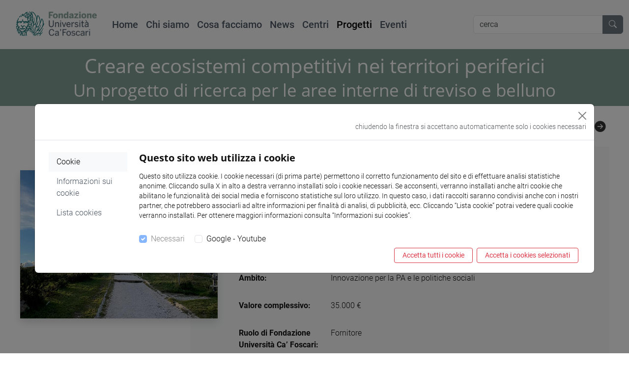

--- FILE ---
content_type: text/html; charset=utf-8
request_url: https://fondazione.unive.it/progetti/creare-ecosistemi-competitivi-nei-territori-periferici
body_size: 10919
content:
<!DOCTYPE html>
<html lang="it">
<head>

<meta charset="utf-8">
<!-- 
	This website is powered by TYPO3 - inspiring people to share!
	TYPO3 is a free open source Content Management Framework initially created by Kasper Skaarhoj and licensed under GNU/GPL.
	TYPO3 is copyright 1998-2026 of Kasper Skaarhoj. Extensions are copyright of their respective owners.
	Information and contribution at https://typo3.org/
-->


<link rel="icon" href="/typo3conf/ext/stee_template_fondazione/Resources/Public/favicon/favicon.ico" type="image/vnd.microsoft.icon">

<meta http-equiv="x-ua-compatible" content="IE=edge">
<meta name="generator" content="TYPO3 CMS">
<meta name="viewport" content="width=device-width, initial-scale=1">
<meta name="twitter:card" content="summary">


<link rel="stylesheet" href="/typo3conf/ext/stee_template_fondazione/Resources/Public/bootstrap-5.3.0/css/bootstrap.min.css?1686223019" media="all">
<link rel="stylesheet" href="/typo3conf/ext/stee_template_fondazione/Resources/Public/Css/00_bootstrap-icons.css?1675437990" media="all">
<link rel="stylesheet" href="/typo3conf/ext/stee_template_fondazione/Resources/Public/Css/01_fonts.css?1675437984" media="all">
<link rel="stylesheet" href="/typo3conf/ext/stee_template_fondazione/Resources/Public/Css/02_global.css?1733318282" media="all">
<link rel="stylesheet" href="/typo3conf/ext/stee_template_fondazione/Resources/Public/Css/03_elements.css?1710335097" media="all">
<link rel="stylesheet" href="/typo3conf/ext/stee_template_fondazione/Resources/Public/Css/04_layout.css?1715338395" media="all">
<link rel="stylesheet" href="/typo3conf/ext/stee_template_fondazione/Resources/Public/Css/05_extra.css?1731664751" media="all">



<script src="/typo3conf/ext/stee_template_fondazione/Resources/Public/JavaScript/jquery-3.5.1.min.js?1675441524"></script>
<script src="/typo3conf/ext/stee_template_fondazione/Resources/Public/bootstrap-5.3.0/js/bootstrap.bundle.min.js?1686223054"></script>
<script src="/typo3conf/ext/stee_template_fondazione/Resources/Public/JavaScript/fondazione.js?1709719991"></script>


<title>Creare ecosistemi competitivi nei territori periferici: Fondazione Ca Foscari</title>
<!-- Matomo -->
<script>
  var _paq = window._paq = window._paq || [];
  /* tracker methods like "setCustomDimension" should be called before "trackPageView" */
  _paq.push(['trackPageView']);
  _paq.push(['enableLinkTracking']);
  (function() {
    var u="https://matomo.unive.it/matomo/";
    _paq.push(['setTrackerUrl', u+'matomo.php']);
    _paq.push(['setSiteId', '6']);
    var d=document, g=d.createElement('script'), s=d.getElementsByTagName('script')[0];
    g.async=true; g.src=u+'matomo.js'; s.parentNode.insertBefore(g,s);
  })();
</script>
<!-- End Matomo Code -->


<link rel="canonical" href="https://fondazione.unive.it/progetti/creare-ecosistemi-competitivi-nei-territori-periferici"/>
</head>
<body>


<main>
	<nav class="navbar sticky-top navbar-expand-xl bg-body-tertiary">
    <div class="container-xxl">  

		<div class="navbar-header mr-auto">

			<a id="logo-sito"  class="navbar-brand logo-mobile" href="https://fondazione.unive.it/">
				<img alt="logo Fondazione" class="img-fluid" src="/typo3conf/ext/stee_template_fondazione/Resources/Public/img/logo-fondazione/logo-fondazione.png">
			</a>
			

		</div>
			
        <div class="d-flex justify-content-end">
            <button class="navbar-toggler" type="button" data-bs-toggle="collapse" data-bs-target="#navbarsearch" aria-controls="navbarsearch" aria-expanded="false" aria-label="Search">
                <i class="bi bi-search"></i>
            </button>
            <button class="navbar-toggler" type="button" data-bs-toggle="offcanvas" data-bs-target="#offcanvasNavbar2" aria-controls="offcanvasNavbar2">
                <span class="navbar-toggler-icon"></span>
            </button>
        </div>
        
      	<div class="offcanvas offcanvas-end text-white bg-blu" tabindex="-1" id="offcanvasNavbar2" aria-labelledby="offcanvasNavbar2Label">
			
            <div class="offcanvas-header">
				<h5 class="offcanvas-title" id="offcanvasNavbar2Label">
                    Fondazione Università Ca' Foscari<br />
                    <small></small>
				</h5>
				<button type="button" class="btn-close btn-close-white" data-bs-dismiss="offcanvas" aria-label="Close"></button>
			</div>
            
			<div class="offcanvas-body">
                
            	<div class="d-none d-xl-block">
                    <ul class="navbar-nav flex-row flex-wrap bd-navbar-nav">
                        
                            <li class="nav-item col-6 col-xl-auto">
                                <a class="nav-link fw-medium py-2 px-0 px-xl-2 px-xxl-2 "
                                    href="/home"
                                    target=""
                                    title="Home" >
                                  Home
                               </a>
                            </li>
                        
                            <li class="nav-item col-6 col-xl-auto">
                                <a class="nav-link fw-medium py-2 px-0 px-xl-2 px-xxl-2 "
                                    href="/chi-siamo"
                                    target=""
                                    title="Chi siamo" >
                                  Chi siamo
                               </a>
                            </li>
                        
                            <li class="nav-item col-6 col-xl-auto">
                                <a class="nav-link fw-medium py-2 px-0 px-xl-2 px-xxl-2 "
                                    href="/cosa-facciamo"
                                    target=""
                                    title="Cosa facciamo" >
                                  Cosa facciamo
                               </a>
                            </li>
                        
                            <li class="nav-item col-6 col-xl-auto">
                                <a class="nav-link fw-medium py-2 px-0 px-xl-2 px-xxl-2 "
                                    href="/news"
                                    target=""
                                    title="News" >
                                  News
                               </a>
                            </li>
                        
                            <li class="nav-item col-6 col-xl-auto">
                                <a class="nav-link fw-medium py-2 px-0 px-xl-2 px-xxl-2 "
                                    href="/centri"
                                    target=""
                                    title="Centri" >
                                  Centri
                               </a>
                            </li>
                        
                            <li class="nav-item col-6 col-xl-auto">
                                <a class="nav-link fw-medium py-2 px-0 px-xl-2 px-xxl-2 active"
                                    href="/progetti"
                                    target=""
                                    title="Progetti" >
                                  Progetti
                               </a>
                            </li>
                        
                            <li class="nav-item col-6 col-xl-auto">
                                <a class="nav-link fw-medium py-2 px-0 px-xl-2 px-xxl-2 "
                                    href="/eventi"
                                    target=""
                                    title="Eventi" >
                                  Eventi
                               </a>
                            </li>
                        
                    </ul>
				</div>
				
				
                
				 
                

            
            	<div class="d-xl-none">
        			<hr class="d-xl-none text-white opacity-100">
					<ul class="navbar-nav flex-row flex-wrap bd-navbar-nav">
                        
                            <li class="nav-item col-6 col-xl-auto">
                                <a class="nav-link  py-2 px-0 px-xl-2 px-xxl-3 "
                                    href="/home"
                                    target=""
                                    title="Home" >
                                  Home
                               </a>
                            </li>
                        
                            <li class="nav-item col-6 col-xl-auto">
                                <a class="nav-link  py-2 px-0 px-xl-2 px-xxl-3 "
                                    href="/chi-siamo"
                                    target=""
                                    title="Chi siamo" >
                                  Chi siamo
                               </a>
                            </li>
                        
                            <li class="nav-item col-6 col-xl-auto">
                                <a class="nav-link  py-2 px-0 px-xl-2 px-xxl-3 "
                                    href="/cosa-facciamo"
                                    target=""
                                    title="Cosa facciamo" >
                                  Cosa facciamo
                               </a>
                            </li>
                        
                            <li class="nav-item col-6 col-xl-auto">
                                <a class="nav-link  py-2 px-0 px-xl-2 px-xxl-3 "
                                    href="/news"
                                    target=""
                                    title="News" >
                                  News
                               </a>
                            </li>
                        
                            <li class="nav-item col-6 col-xl-auto">
                                <a class="nav-link  py-2 px-0 px-xl-2 px-xxl-3 "
                                    href="/centri"
                                    target=""
                                    title="Centri" >
                                  Centri
                               </a>
                            </li>
                        
                            <li class="nav-item col-6 col-xl-auto">
                                <a class="nav-link  py-2 px-0 px-xl-2 px-xxl-3 active"
                                    href="/progetti"
                                    target=""
                                    title="Progetti" >
                                  Progetti
                               </a>
                            </li>
                        
                            <li class="nav-item col-6 col-xl-auto">
                                <a class="nav-link  py-2 px-0 px-xl-2 px-xxl-3 "
                                    href="/eventi"
                                    target=""
                                    title="Eventi" >
                                  Eventi
                               </a>
                            </li>
                        
					</ul>
                </div>
        		
			</div>
		</div>
				
        <div class="collapse navbar-collapse  justify-content-end" id="navbarsearch">
            <div class="d-xl-none mt-3"></div>
                

    
            
        

    

    <form method="get" id="form_kesearch_searchfield" name="form_kesearch_searchfield" action="https://fondazione.unive.it/ricerca" class="flex-fill" role="search"">
  <div class="input-group my-1 me-1">
    <input type="text" id="ke_search_searchfield_sword" name="tx_kesearch_pi1[sword]" class="form-control" placeholder="cerca" title="cerca" />
    <button class="btn btn-secondary" id="ke_search_searchfield_submit" type="submit" aria-label="Cerca"><i class="bi bi-search"></i></button>
  </div><!-- /input-group -->
</form>





  
        </div>
        
        
    </div>
</nav>  
	
					
    

	<div class="container-xxl  ">
        
        
                <div class="row">
                    <div class="col">
                        
    

        
        
      
    

        
       
      
    

    
        </div>
    </div>
</div>



        <div class="full bg-colore-sito text-white">
            <div class="container-xxl">
                <div class="row">
                    <div class="col"> 
                        
                                

    
            
        

    

	
			<h1>
				
					Creare ecosistemi competitivi nei territori periferici 
				
				
					<br />
					<small>
						Un progetto di ricerca per le aree interne di treviso e belluno
					</small>
				
			</h1>
		





                        
                    </div>
                </div>
            </div>
        </div>

    



<div class="container-xxl">
    <div class="row">
        <div class="col">
            

			

    

    
            <a class="ancora-unive" id="c1993"></a>
        

    

        

    
            
        

    

	
			<p class="link-con-freccia">
				<a href="/progetti#c2039">Torna a Progetti</a> &nbsp;<i class="bi bi-arrow-right-circle-fill"></i>
			</p>
		










	
	
	
						<div class="row testo_a_fianco incrociato  mt-4" >
							<div class="col-md-4 text-img-right d-none d-md-block">
								<div class="mt-5" >
									
										
											<figure class="figure">
												
													
															<img 	src="/fileadmin/user_upload/fondazione/img/grafica/progetti/TrevisoBelluno_800x600.jpg" 
                                                            		class="figure-img img-fluid shadow" 
                                                                    alt="" 
                                                                    title=""/>
														
												
                                                
											</figure>
										
									
								</div>
							</div>
							<div class="col-md-8 testo_con_img_a_fianco">
								<a class="ancora-unive" id="c1957"></a>
								
									<h2 class="text-start mt-2">
										Dettagli
									</h2>
								
									
										

	<a class="ancora-unive" id="c1627" name="c1627"></a>
	
	
   		
			<dl class="row mb-4">
				<dt class="col-sm-3">Durata:</dt>
				<dd class="col-sm-9"><p>2023 - 2024</p></dd>
			</dl> 
			
		



									
										

	<a class="ancora-unive" id="c1626" name="c1626"></a>
	
	
   		
			<dl class="row mb-4">
				<dt class="col-sm-3">Tipologia:</dt>
				<dd class="col-sm-9"><p>Conto terzi</p></dd>
			</dl> 
			
		



									
										

	<a class="ancora-unive" id="c1625" name="c1625"></a>
	
	
   		
			<dl class="row mb-4">
				<dt class="col-sm-3">Finanziatore:</dt>
				<dd class="col-sm-9"><p>Osservatorio Economico Sociale di Belluno e Treviso</p></dd>
			</dl> 
			
		



									
										

	<a class="ancora-unive" id="c1623" name="c1623"></a>
	
	
   		
			<dl class="row mb-4">
				<dt class="col-sm-3">Ambito:</dt>
				<dd class="col-sm-9"><p>Innovazione per la PA e le politiche sociali</p></dd>
			</dl> 
			
		



									
										

	<a class="ancora-unive" id="c1621" name="c1621"></a>
	
	
   		
			<dl class="row mb-4">
				<dt class="col-sm-3">Valore complessivo:</dt>
				<dd class="col-sm-9"><p>35.000 €</p></dd>
			</dl> 
			
		



									
										

	<a class="ancora-unive" id="c1620" name="c1620"></a>
	
	
   		
			<dl class="row mb-4">
				<dt class="col-sm-3">Ruolo di Fondazione Università Ca’ Foscari:</dt>
				<dd class="col-sm-9"><p>Fornitore</p></dd>
			</dl> 
			
		



									
							</div>
						</div>
		
	

    

    
            
        

    

	
    		<div class="d-inline-block w-100 my-4" ></div>
		





    

        
        
      
    

        
       
      
    

    
        </div>
    </div>
</div>



        <div class="full bg-light text-dark">
            <div class="container-xxl">
                <div class="row">
                    <div class="col"> 
                        
                                

    
            
        

    

	
    		<div class="d-inline-block w-100 my-4" ></div>
		





                        
                            
    
    <div class="row  ">    
        <div class="  col-lg-6 col-xxl-8 ">
            
                
	
	
	
			<div class="panel-noborder mb-5 shadow-sm">
				<a class="ancora-unive" id="c1615"></a>
				
                
                        

    
            
        

    

	
            <a class="ancora-unive" id="c1614"></a>
			<h2>
				
					Descrizione
				
				
			</h2>
		





                
                        

    
            
        

    

	
            <a class="ancora-unive" id="c1613"></a>
    		<p>L’obiettivo della ricerca, finanziata dall’Osservatorio Economico Sociale di Belluno e Treviso, con il sostegno della giunta della Camera di Commercio Industria Artigianato e Agricoltura di Treviso e Belluno, è individuare le condizioni per un rilancio dello sviluppo delle aree interne nel contesto delle provincie di Treviso e Belluno basato sulla capacità dei territori di trattenere e attrarre risorse di qualità, a partire da giovani talenti, imprese innovative, servizi pubblici e privati efficienti. Questo obiettivo si coniuga con la volontà di guardare alla dimensione sociale della produzione, in termini di buona occupazione, opportunità di sviluppo personale e sostenibile, qualità della vita, inclusione ed equità. Si tratta perciò di guardare all’innovazione sociale non meno che a quella tecnologica e produttiva come uno dei possibili driver dello sviluppo locale delle aree interne. La ricerca si articola in due fasi, la prima di individuazione delle situazioni di criticità e di mappatura delle competenze e delle risorse del territorio, la seconda di definizione di una strategia di rilancio dello sviluppo locale anche attraverso l’indicazione dei possibili progetti mirati di investimento pubblico e privato.&nbsp;</p>
		
	




                
			</div>	
		
	


            
        </div>
        <div class="  col-lg-6 col-xxl-4 ">
            
        </div>
    </div>


                        
                    </div>
                </div>
            </div>
        </div>

    



<div class="container-xxl">
    <div class="row">
        <div class="col">
            

			


                    </div> <!-- fine col -->
                </div><!-- fine row--> 
            
		
	</div><!-- fine container-->

</main>
<footer class="bottom" id="footer">
  <div class="container-xxl">
        <div class="row">
        	<div class="col">
                
    

        
        
      
    

        
       
      
    

    
        </div>
    </div>
</div>



        <div class="full bg-colore-sito text-white">
            <div class="container-xxl">
                <div class="row">
                    <div class="col"> 
                        
                            
    
    <div class="row  ">    
        <div class="  col-lg-9  ">
            
                    

    
            
        

    

	
            <a class="ancora-unive" id="c310"></a>
    		<p class="fs-2">Resta aggiornato sulle nostre attività</p>
		
	




            
        </div>
        <div class="  col-lg-3  ">
            
                    

    
            
        

    

	
			<p class="text-center">
				<a href="https://fondazione.unive.it/altri-contenuti/privacy/iscrizione-newsletter-fondazione-universita-ca-foscari" role="button" class="btn btn-primary btn-lg rounded-0"> Iscriviti alla newsletter</a>
			</p>
		





            
        </div>
    </div>


                        
                    </div>
                </div>
            </div>
        </div>

    



<div class="container-xxl">
    <div class="row">
        <div class="col">
            

			


    

        
        
      
    

        
       
      
    

    
        </div>
    </div>
</div>



        <div class="full bg-light text-dark">
            <div class="container-xxl">
                <div class="row">
                    <div class="col"> 
                        
                                

    
            
        

    

	
            <a class="ancora-unive" id="c811"></a>
			<h3>
				
					Fondazione Università Ca' Foscari
				
				
			</h3>
		





                        
                            
    
    <div class="row  ">    
        <div class="  col-lg-6  ">
            
                    

    
            
        

    

	
            <a class="ancora-unive" id="c303"></a>
    		<p>Santa Croce 507, 30135 Venezia&nbsp;<br><a href="mailto:fondazione.cafoscari@unive.it">fondazione.cafoscari@unive.it</a><br>PEC <a href="mailto:fondazione.cafoscari@legalmail.it">fondazione.cafoscari@legalmail.it</a><br>C.F. 03387580271 - P. IVA 03387580271</p>
		
	




            
                    

    
            <a class="ancora-unive" id="c2155"></a>
        

    

	
            


	
		
			
                
                        <a href="https://www.linkedin.com/company/fondazionecafoscari" target="_blank" rel="noreferrer" class="img-link">
                        	<img src="/fileadmin/user_upload/fondazione/img/social/linkedin-icon.png" class="social" alt="linkedin" title="linkedin"/>
                        </a>
                    
			
		
	

			


		





            
        </div>
        <div class="  col-lg-6  ">
            
                    

    
            
        

    

	
            <a class="ancora-unive" id="c2156"></a>
    		<p class="text-end"><a href="/fondazione-trasparente"><strong>Fondazione trasparente</strong></a>&nbsp;<br><a href="/fondazione-trasparente/selezione-del-personale"><strong>Selezione del personale</strong></a><strong> / </strong><a href="/altri-contenuti/selezione-fornitori"><strong>Selezione dei fornitori</strong></a><br><a href="/altri-contenuti/privacy/informativa-trattamento-dati-personali-degli-utenti-del-sito-internet"><strong>Privacy </strong></a>/ <a href="/altri-contenuti/privacy/cookie-policy"><strong>Cookies</strong></a></p>
		
	




            
        </div>
    </div>


                        
                    </div>
                </div>
            </div>
        </div>

    



<div class="container-xxl">
    <div class="row">
        <div class="col">
            

			


            </div> 
        </div>
	</div>
</footer>



	
    
    
            

    
            
        

    

    <div class="modal fade" role="dialog" id="cookieModal" data-bs-backdrop="static" data-bs-keyboard="false" tabindex="-1" aria-labelledby="cookieModalLabel" aria-hidden="true">
  <div class="modal-dialog modal-xl modal-dialog-centered modal-dialog-scrollable" role="document">
    <div class="modal-content">
     
      <div class="modal-header flex-column position-relative">
        <button type="button" class="btn-close" data-dismiss="modal" onClick="cookiesPolicy.selDefAndloadScript()" ></button>
         <small class="ms-auto me-0 pt-1 text-muted">chiudendo la finestra si accettano automaticamente solo i cookies necessari</small>
      </div>
      
      <div class="modal-body cookie">
        <div class="container">
          <div class="row">
              
            <div class="col-12 col-md-2">
                <div class="nav flex-column nav-pills" id="v-pills-tab" role="tablist" aria-orientation="vertical">
                    <a class="nav-link active" id="home-tab" data-bs-toggle="pill" href="#home" role="tab" aria-controls="home" aria-selected="true">Cookie</a>
                    <a class="nav-link" id="info-tab" data-bs-toggle="pill" href="#info" role="tab" aria-controls="info" aria-selected="false">Informazioni sui cookie</a>
                    <a class="nav-link" id="lista-tab" data-bs-toggle="pill" href="#lista" role="tab" aria-controls="info" aria-selected="false">Lista cookies</a>
                </div>
            </div>
            <div class="col-12 col-md-10">
                <div class="tab-content" id="v-pills-tabContent">
                    <div class="tab-pane fade show active" id="home" role="tabpanel" aria-labelledby="home-tab">
                <h5 id="cookieModalLabel">Questo sito web utilizza i cookie</h5>
                        <p>
                        Questo sito utilizza cookie. I cookie necessari (di prima parte) permettono il corretto funzionamento del sito e di effettuare analisi statistiche anonime. Cliccando sulla X in alto a destra verranno installati solo i cookie necessari. Se acconsenti, verranno installati anche altri cookie che abilitano le funzionalità dei social media e forniscono statistiche sul loro utilizzo. In questo caso, i dati raccolti saranno condivisi anche con i nostri partner, che potrebbero associarli ad altre informazioni per finalità di analisi, di pubblicità, ecc. Cliccando “Lista cookie” potrai vedere quali cookie verranno installati. Per ottenere maggiori informazioni consulta “Informazioni sui cookies”.
                        <div class="form-check form-check-inline">
                            <input class="form-check-input" type="checkbox" id="inlineCheckbox1" value="option1" disabled checked>
                            <label class="form-check-label" for="inlineCheckbox1">
                                Necessari
                            </label>
                        </div>
                        <div class="form-check form-check-inline">
                            <input class="form-check-input" type="checkbox" name="noiframe" id="noiframe" value="noiframe">
                            <label class="form-check-label" for="noiframe">
                                Google - Youtube
                            </label>
                        
                        </div>
                        <div class="d-grid gap-2 d-md-flex justify-content-md-end">
              <button class="btn btn btn-outline-danger btn-sm px-3 m-1 float-end " data-dismiss="modal" onClick="cookiesPolicy.selAllAndloadScript()">
                Accetta tutti i cookie
              </button>
              <button class="btn btn btn-outline-danger btn-sm px-3 m-1 float-end " data-dismiss="modal" data-toggle="tooltip" onClick="cookiesPolicy.selAndloadScript()">
                Accetta i cookies selezionati
              </button>
                        </div>
                    </div>
                    <div class="tab-pane fade" id="info" role="tabpanel" aria-labelledby="info-tab">
                        





    
            

    
            
        

    

	
            <a class="ancora-unive" id="c509"></a>
			<h4>
				
					Cookies Policy
				
				
			</h4>
		





    
            

    
            <a class="ancora-unive" id="c2160"></a>
        

    

        

    
            
        

    

	
            <a class="ancora-unive" id="c2159"></a>
    		<h3>Cookie Policy - Informativa sul trattamento dei dati personali</h3>
<h4>Perché queste informazioni</h4>
<p>Nel rispetto dell’art. 13 del Regolamento UE 2016/679 (“<strong>Regolamento</strong>”), nonché del D.lgs. 196/2003 (“<strong>Codice Privacy</strong>”), la Fondazione Università Ca’ Foscari (“<strong>Fondazione</strong>”), le fornisce informazioni in merito al trattamento dei dati personali raccolti, durante la navigazione del sito web (https://fondazione.unive.it - “<strong>Sito</strong>”), dai cookie e/o dagli altri strumenti di tracciamento presenti sullo stesso.&nbsp;</p>
<p>Per “cookie” si intende la stringa di testo, di piccole dimensioni, che un sito invia al dispositivo dell'utente (dove viene memorizzata automaticamente) e poi rinviata al sito o a terze parti ogni qualvolta si acceda nuovamente al sito stesso attraverso il medesimo dispositivo.</p>
<p>In questa informativa, per semplificare, utilizzeremo il termine “<strong>Cookie</strong>” per fare riferimento sia ai cookie, come definiti sopra, sia agli eventuali altri strumenti di tracciamento presenti sul Sito.</p>
<h4>Titolare del trattamento</h4>
<p>Titolare del trattamento dei suoi dati è la Fondazione Università Ca’ Foscari Venezia, con sede in Dorsoduro 3246, 30123, nella persona della Direttrice Generale <i>pro tempore. </i>La Fondazione opera come ente strumentale a supporto dell’omonimo Ateneo dal 2010.&nbsp;</p>
<h4>Responsabile della Protezione dei Dati</h4>
<p>Titolare del trattamento dei suoi dati è la Fondazione Università Ca’ Foscari Venezia, con sede in Dorsoduro 3246, 30123, nella persona della Direttrice Generale <i>pro tempore. </i>La Fondazione opera come ente strumentale a supporto dell’omonimo Ateneo dal 2010.</p>
<h4>Categorie di cookie utilizzati, dati raccolti, finalità e basi giuridiche</h4>
<p>Nel Sito sono presenti le seguenti tipologie di cookie (per informazioni dettagliate su ogni singolo cookie si faccia riferimento alla lista cookie presente in calce all’informativa):</p><ul><li><strong>cookie tecnici o di sessione</strong>: cookie necessari per gestire il login e l’accesso all’area riservata del Sito nonché per registrare le preferenze relative all’installazione dei cookie stessi.<br>I dati raccolti associati a questi cookie sono: indirizzo IP dell’utente, data e ora della visita, modalità di invio dei dati, risorsa richiesta, responso alla richiesta, dimensione in byte della risposta, link di provenienza dell’utente alla risorsa richiesta, sistema operativo utilizzato, tipo di browser, tipo di dispositivo da cui si naviga (PC, smartphone, ecc.).<br><u>La base giuridica per tale trattamento</u> è rappresentata dagli artt. 6.1.b) del Regolamento ("<i>servizio prestato su richiesta dell’interessato</i>").<br>Non è possibile disattivare tali cookies attraverso il banner di Fondazione, in quanto la loro disattivazione pregiudica la navigazione del Sito.</li><li><p><strong>Cookie analitici (di prima parte)</strong>: cookie utili a capire come i visitatori interagiscono con il Sito, tramite la misurazione delle visite alle varie pagine, nonché al miglioramento delle prestazioni e dell’usabilità dello stesso, attraverso l’elaborazione di dati aggregati per la creazione di statistiche. I cookie analitici in uso sono rilasciati dalla Fondazione.</p><p>I dati raccolti sono: IP utente, pagina visitata, lingua del browser, tempo medio della visita, azioni sulla pagina (download, outlinks), prima visita, ultima visita, dispositivo utilizzato.<br><u>La base giuridica per tale trattamento</u> è rappresentata dagli artt. 6.1.b) del Regolamento ("<i>servizio prestato su richiesta dell’interessato</i>").<br>Non è possibile disattivare tali cookies attraverso il banner di Fondazione.</p></li><li><strong>Cookie di terze parti (social network)</strong>: sono cookie rilasciati da terze parti. I dati, quindi, vengono raccolti da quest’ultimi e non dal gestore del sito su cui si sta navigando, e sono finalizzati alla raccolta di dati sulla navigazione e sulle preferenze dell’utente. Nel Sito sono presenti i cookie di Google - YouTube (per permettere agli utenti di visualizzare i video caricati su YouTube presenti nel Sito nonché alla Fondazione di valutare l'efficacia delle attività di comunicazione istituzionale), il cui funzionamento è gestito da Google. La Fondazione ha visibilità solo, in forma anonima e aggregata, di dati statistici messi a disposizione dai fornitori delle predette piattaforme, in qualità di Contitolare del trattamento con questi ultimi, in conformità a quanto previsto dalla sentenza C-210/16 del 5 giugno 2018 della Corte di Giustizia dell’Unione Europea.<br><u>La base giuridica per tale trattamento</u> è rappresentata dall’art. 6.1.a) del Regolamento (<i>“l’interessato ha espresso il consenso al trattamento dei propri dati personali</i>”).&nbsp;<br>Durante la prima visita al Sito, viene richiesto agli utenti attraverso apposito banner il consenso all’installazione di tali cookie. Il mancato consenso o la revoca successiva dello stesso, attraverso l’impostazione “disabilita cookie” non pregiudica la navigazione sul Sito stesso.</li></ul><p>L’utente può opporsi alla registrazione di cookie sul proprio hard disk configurando il browser di navigazione in modo da disabilitarli (di seguito il link contenente le modalità di disabilitazione offerte dai principali browser: <a href="https://support.google.com/chrome/answer/95647?hl=it&amp;co=GENIE.Platform%3DDesktop" target="_blank" rel="noreferrer"><strong>Google Chrome</strong></a>, <a href="https://support.apple.com/it-it/guide/safari/sfri11471/mac#:~:text=Nell&apos;app%20Safari%20sul%20Mac,il%20monitoraggio%20tra%20siti%20web%E2%80%9D" target="_blank" rel="noreferrer"><strong>Safari</strong></a>, <a href="https://support.mozilla.org/it/kb/Bloccare%20i%20cookie" target="_blank" rel="noreferrer"><strong>Mozilla Firefox</strong></a>, <a href="https://support.microsoft.com/it-it/microsoft-edge/eliminare-i-cookie-in-microsoft-edge-63947406-40ac-c3b8-57b9-2a946a29ae09#:~:text=Apri%20Microsoft%20Edge%20and%20seleziona,del%20sito%2C%20quindi%20Cancella%20ora" target="_blank" rel="noreferrer"><strong>Microsoft Edge</strong></a>). Dopo questa operazione, tuttavia, alcune funzioni delle pagine web potrebbero non essere eseguite correttamente.</p>
<p>Infine, è possibile prendere visione dei cookies di profilazione/comportamentale presenti sul proprio browser, visitando l’indirizzo <a href="http://www.youronlinechoices.com/it/le-tue-scelte/" target="_blank" rel="noreferrer">http://www.youronlinechoices.com/it/le-tue-scelte/</a>.</p>
<h4>Modalità di trattamento</h4>
<p>Il trattamento dei dati personali verrà effettuato da dipendenti e collaboratori della Fondazione, nonché da soggetti appositamente autorizzati dalla stessa, che agiscono sulla base di specifiche istruzioni fornite in ordine alle finalità e modalità del trattamento medesimo (nel rispetto di quanto previsto dall’art. 29 del Regolamento e dall’art. 2-quaterdecies del D.lgs. n. 196/2003), con l’utilizzo di procedure informatizzate, adottando misure tecniche e organizzative adeguate a proteggerli da accessi non autorizzati o illeciti, dalla distruzione, dalla perdita di integrità e riservatezza, anche accidentali.</p>
<h4>Tempo di conservazione</h4>
<p>Si prega di prendere visione della lista cookie presente in calce all’informativa per conoscere la specifica durata di ogni singolo cookie.</p>
<h4>Destinatari e categorie di destinatari dei dati personali</h4>
<p>Per le finalità sopra riportate, potranno trattare i dati personali anche soggetti che svolgono attività in outsourcing per conto della Fondazione nella loro qualità di Responsabili del trattamento (quale/i, ad esempio, fornitori di servizi IT, agenzie comunicazione, ecc.). L’elenco dei Responsabili del trattamento può essere richiesto al Titolare in qualsiasi momento, contattando l’indirizzo e-mail: <a href="mailto:dpo.fondazione.cf@unive.it">dpo.fondazione.cf@unive.it</a><strong>.</strong></p>
<h4>Diritto al reclamo</h4>
<p>Gli interessati, che ritengono che il trattamento dei dati personali a loro riferiti effettuato attraverso questo Sito avvenga in violazione di quanto previsto dal Regolamento, hanno il diritto di proporre reclamo al Garante per la protezione dei dati personali, come previsto dall'art. 77 del Regolamento stesso, o di adire le opportune sedi giudiziarie (art. 79 del Regolamento).</p>
<h4>Appendice Social Media</h4>
<p>Sul Sito sono presenti dei social buttons, ovvero quei particolari “pulsanti” che raffigurano le icone di social network (ad esempio Facebook, YouTube, X e LinkedIn) e consentono agli utenti che stanno navigando di interagire con un “click” direttamente con le piattaforme social.</p>
<p>I social buttons utilizzati dal Sito sono dei link che rinviano agli account del Titolare sui social network raffigurati. Tramite l’utilizzo di tali pulsanti non sono pertanto installati sul Sito cookie di terze parti. Si riportano comunque i link ove l’utente può prendere visione dell’informativa privacy relativa alla gestione dei dati da parte dei social cui i pulsanti rinviano.</p><ul><li><p class="text-justify"><a href="https://www.facebook.com/help/cookies" target="_blank" rel="noreferrer">https://www.facebook.com/help/cookies</a>&nbsp;</p></li><li><a href="https://policies.google.com/technologies/cookies?hl=it&amp;utm_source=ucb" target="_blank" rel="noreferrer">https://policies.google.com/technologies/cookies?hl=it&amp;utm_source=ucb</a></li><li><a href="https://support.twitter.com/articles/20170519-uso-dei-cookie-e-di-altre-tecnologie-simili-da-parte-di-twitter" target="_blank" rel="noreferrer">https://support.twitter.com/articles/20170519-uso-dei-cookie-e-di-altre-tecnologie-simili-da-parte-di-twitter</a></li><li><a href="https://www.linkedin.com/legal/cookie_policy" target="_blank" rel="noreferrer">https://www.linkedin.com/legal/cookie_policy</a>&nbsp;</li></ul><p>A integrazione dell’<strong>Informativa trattamento dati personali degli utenti del sito internet</strong>, resa ai sensi dell’art. 13 del Regolamento Ue 2016/679, la Fondazione informa gli utenti che accedono alle sue pagine istituzionali nei social media (es. Facebook, Instagram) che la Fondazione tratta, in forma anonima e aggregata, i dati statistici messi a disposizione dai fornitori delle predette piattaforme, in qualità di Contitolari del trattamento con questi ultimi, in conformità a quanto previsto dalla sentenza C-210/16 del 5 giugno 2018 della Corte di Giustizia dell’Unione Europea.&nbsp;</p>
<p>Inoltre, la Fondazione tratta i dati personali conferiti dall'utenza attraverso le pagine delle proprie piattaforme di social media, nell’ambito delle sue finalità istituzionali, esclusivamente per gestire le interazioni con l'utenza (commenti, post pubblici, etc.).</p>
<p>Data ultimo aggiornamento dell'informativa: 04/03/2024</p>
		
	









    
            

    
            
        

    

    </div>
<div class="tab-pane fade" id="lista" role="tabpanel" aria-labelledby="lista-tab">





    
            

    
            <a class="ancora-unive" id="c2162"></a>
        

    

        

    
            <a class="ancora-unive" id="c2161"></a>
        

    

    
        <div class="table-responsive">
            <table class="table ">
                
                
                    
                            
                                    <thead>
                                
                        
                    <tr class="">
                        
                            

        
                <th class="">
            
    


        Tipologia
    


        
                </th>
            
    


                        
                            

        
                <th class="">
            
    


        Nome
    


        
                </th>
            
    


                        
                            

        
                <th class="">
            
    


        Fornitore (Dominio)
    


        
                </th>
            
    


                        
                            

        
                <th class="">
            
    


        Descrizione
    


        
                </th>
            
    


                        
                            

        
                <th class="">
            
    


        Durata
    


        
                </th>
            
    


                        
                            

        
                <th class="td-last">
            
    


        Informativa
    


        
                </th>
            
    


                        
                    </tr>
                    
                            
                                </thead>
                                <tbody>
                            
                        
                
                    
                            
                        
                    <tr class="">
                        
                            

        
                
                        <td>
                    
            
    


        Necessario
    


        
                
                        </td>
                    
            
    


                        
                            

        
                <td class="">
            
    


        _pk_id[*]
    


        
                </td>
            
    


                        
                            

        
                <td class="">
            
    


        unive/WAI
    


        
                </td>
            
    


                        
                            

        
                <td class="">
            
    


        *
    


        
                </td>
            
    


                        
                            

        
                <td class="">
            
    


        30 giorni
    


        
                </td>
            
    


                        
                            

        
                <td class="td-last">
            
    


        <a href="https://matomo.org/faq/general/faq_146/" target="_blank" rel="noreferrer">Informativa Matomo [ENG]</a>
    


        
                </td>
            
    


                        
                    </tr>
                    
                            
                        
                
                    
                            
                        
                    <tr class="">
                        
                            

        
                
                        <td>
                    
            
    


        Necessario
    


        
                
                        </td>
                    
            
    


                        
                            

        
                <td class="">
            
    


        _pk_ses[*]
    


        
                </td>
            
    


                        
                            

        
                <td class="">
            
    


        unive/WAI
    


        
                </td>
            
    


                        
                            

        
                <td class="">
            
    


        *
    


        
                </td>
            
    


                        
                            

        
                <td class="">
            
    


        1 giorno
    


        
                </td>
            
    


                        
                            

        
                <td class="td-last">
            
    


        <a href="https://matomo.org/faq/general/faq_146/" target="_blank" rel="noreferrer">Informativa Matomo [ENG]</a>
    


        
                </td>
            
    


                        
                    </tr>
                    
                            
                        
                
                    
                            
                        
                    <tr class="">
                        
                            

        
                
                        <td>
                    
            
    


        Necessario
    


        
                
                        </td>
                    
            
    


                        
                            

        
                <td class="">
            
    


        _pk_ref[*]
    


        
                </td>
            
    


                        
                            

        
                <td class="">
            
    


        unive/WAI
    


        
                </td>
            
    


                        
                            

        
                <td class="">
            
    


        *
    


        
                </td>
            
    


                        
                            

        
                <td class="">
            
    


        6 mesi
    


        
                </td>
            
    


                        
                            

        
                <td class="td-last">
            
    


        <a href="https://matomo.org/faq/general/faq_146/" target="_blank" rel="noreferrer">Informativa Matomo [ENG]</a>
    


        
                </td>
            
    


                        
                    </tr>
                    
                            
                        
                
                    
                            
                        
                    <tr class="">
                        
                            

        
                
                        <td>
                    
            
    


        Necessario
    


        
                
                        </td>
                    
            
    


                        
                            

        
                <td class="">
            
    


        _gsas
    


        
                </td>
            
    


                        
                            

        
                <td class="">
            
    


        unive/google
    


        
                </td>
            
    


                        
                            

        
                <td class="">
            
    


        Memorizza le preferenze dell'utente
    


        
                </td>
            
    


                        
                            

        
                <td class="">
            
    


        3 mesi
    


        
                </td>
            
    


                        
                            

        
                <td class="td-last">
            
    


        <a href="https://policies.google.com/technologies/cookies?hl=it" target="_blank" rel="noreferrer">Informativa Google</a>
    


        
                </td>
            
    


                        
                    </tr>
                    
                            
                        
                
                    
                            
                        
                    <tr class="">
                        
                            

        
                
                        <td>
                    
            
    


        Necessario
    


        
                
                        </td>
                    
            
    


                        
                            

        
                <td class="">
            
    


        _opensaml_req_cookie%
    


        
                </td>
            
    


                        
                            

        
                <td class="">
            
    


        unive
    


        
                </td>
            
    


                        
                            

        
                <td class="">
            
    


        Gestione autenticazione e SingleSignOn <a href="https://stackoverflow.com/questions/67304690/shibboleth-adding-opensaml-cookies-leading-to-http-header-size8k" target="_blank" rel="noreferrer">(shibboleth) [ENG]</a>
    


        
                </td>
            
    


                        
                            

        
                <td class="">
            
    


        sessione
    


        
                </td>
            
    


                        
                            

        
                <td class="td-last">
            
    


        <a href="https://www.unive.it/pag/17993/" target="_blank" rel="noreferrer">Informativa Università Ca' Foscari</a>
    


        
                </td>
            
    


                        
                    </tr>
                    
                            
                        
                
                    
                            
                        
                    <tr class="">
                        
                            

        
                
                        <td>
                    
            
    


        Necessario
    


        
                
                        </td>
                    
            
    


                        
                            

        
                <td class="">
            
    


        _shibsession[*], _shibsstate[*]
    


        
                </td>
            
    


                        
                            

        
                <td class="">
            
    


        Unive.it (www.unive.it)
    


        
                </td>
            
    


                        
                            

        
                <td class="">
            
    


        Mantiene i dati di sessione del SingleSignOn
    


        
                </td>
            
    


                        
                            

        
                <td class="">
            
    


        Sessione
    


        
                </td>
            
    


                        
                            

        
                <td class="td-last">
            
    


        <a href="https://www.unive.it/pag/17993/" target="_blank" rel="noreferrer">Informativa Università Ca' Foscari</a>
    


        
                </td>
            
    


                        
                    </tr>
                    
                            
                        
                
                    
                            
                        
                    <tr class="">
                        
                            

        
                
                        <td>
                    
            
    


        Necessario
    


        
                
                        </td>
                    
            
    


                        
                            

        
                <td class="">
            
    


        PHPSESSID
    


        
                </td>
            
    


                        
                            

        
                <td class="">
            
    


        Unive.it (www.unive.it)
    


        
                </td>
            
    


                        
                            

        
                <td class="">
            
    


        Identificatore univoco dell'utente per gli applicativi del sito
    


        
                </td>
            
    


                        
                            

        
                <td class="">
            
    


        Sessione
    


        
                </td>
            
    


                        
                            

        
                <td class="td-last">
            
    


        <a href="https://www.unive.it/pag/17993/" target="_blank" rel="noreferrer">Informativa Università Ca' Foscari</a>
    


        
                </td>
            
    


                        
                    </tr>
                    
                            
                        
                
                    
                            
                        
                    <tr class="">
                        
                            

        
                
                        <td>
                    
            
    


        Necessario
    


        
                
                        </td>
                    
            
    


                        
                            

        
                <td class="">
            
    


        cookie[*]
    


        
                </td>
            
    


                        
                            

        
                <td class="">
            
    


        Unive.it (www.unive.it)
    


        
                </td>
            
    


                        
                            

        
                <td class="">
            
    


        Memorizza le preferenze dell'utente sui cookie
    


        
                </td>
            
    


                        
                            

        
                <td class="">
            
    


        1 mese
    


        
                </td>
            
    


                        
                            

        
                <td class="td-last">
            
    


        <a href="https://www.unive.it/pag/17993/" target="_blank" rel="noreferrer">Informativa Università Ca' Foscari</a>
    


        
                </td>
            
    


                        
                    </tr>
                    
                            
                        
                
                    
                            
                        
                    <tr class="">
                        
                            

        
                
                        <td>
                    
            
    


        Necessario
    


        
                
                        </td>
                    
            
    


                        
                            

        
                <td class="">
            
    


        cookie
    


        
                </td>
            
    


                        
                            

        
                <td class="">
            
    


        idp.unive.it
    


        
                </td>
            
    


                        
                            

        
                <td class="">
            
    


        Memorizza le preferenze dell'utente sui cookie
    


        
                </td>
            
    


                        
                            

        
                <td class="">
            
    


        1 mese
    


        
                </td>
            
    


                        
                            

        
                <td class="td-last">
            
    


        <a href="https://www.unive.it/pag/17993/" target="_blank" rel="noreferrer">Informativa Università Ca' Foscari</a>
    


        
                </td>
            
    


                        
                    </tr>
                    
                            
                        
                
                    
                            
                        
                    <tr class="">
                        
                            

        
                
                        <td>
                    
            
    


        Necessario
    


        
                
                        </td>
                    
            
    


                        
                            

        
                <td class="">
            
    


        fe_typo_user
    


        
                </td>
            
    


                        
                            

        
                <td class="">
            
    


        Unive.it (www.unive.it)
    


        
                </td>
            
    


                        
                            

        
                <td class="">
            
    


         Identificatore univoco dell'utente per l'area riservata del sito
    


        
                </td>
            
    


                        
                            

        
                <td class="">
            
    


        sessione
    


        
                </td>
            
    


                        
                            

        
                <td class="td-last">
            
    


        <a href="https://www.unive.it/pag/17993/" target="_blank" rel="noreferrer">Informativa Università Ca' Foscari</a>
    


        
                </td>
            
    


                        
                    </tr>
                    
                            
                        
                
                    
                            
                        
                    <tr class="">
                        
                            

        
                
                        <td>
                    
            
    


        Necessario
    


        
                
                        </td>
                    
            
    


                        
                            

        
                <td class="">
            
    


        JSESSIONID
    


        
                </td>
            
    


                        
                            

        
                <td class="">
            
    


        Unive.it (www.unive.it)
    


        
                </td>
            
    


                        
                            

        
                <td class="">
            
    


        Utilizzato per creare le sessioni in area riservata
    


        
                </td>
            
    


                        
                            

        
                <td class="">
            
    


        sessione
    


        
                </td>
            
    


                        
                            

        
                <td class="td-last">
            
    


        <a href="https://www.unive.it/pag/17993/" target="_blank" rel="noreferrer">Informativa Università Ca' Foscari</a>
    


        
                </td>
            
    


                        
                    </tr>
                    
                            
                        
                
                    
                            
                        
                    <tr class="">
                        
                            

        
                
                        <td>
                    
            
    


        Necessario
    


        
                
                        </td>
                    
            
    


                        
                            

        
                <td class="">
            
    


        ADMCMD_prev
    


        
                </td>
            
    


                        
                            

        
                <td class="">
            
    


        Unive.it (www.unive.it)
    


        
                </td>
            
    


                        
                            

        
                <td class="">
            
    


        Utilizzato per la gestione degli accessi al cms typo3
    


        
                </td>
            
    


                        
                            

        
                <td class="">
            
    


        sessione
    


        
                </td>
            
    


                        
                            

        
                <td class="td-last">
            
    


        <a href="https://www.unive.it/pag/17993/" target="_blank" rel="noreferrer">Informativa Università Ca' Foscari</a>
    


        
                </td>
            
    


                        
                    </tr>
                    
                            
                        
                
                    
                            
                        
                    <tr class="">
                        
                            

        
                
                        <td>
                    
            
    


        Necessario
    


        
                
                        </td>
                    
            
    


                        
                            

        
                <td class="">
            
    


        fondazione.unive.it
    


        
                </td>
            
    


                        
                            

        
                <td class="">
            
    


        Unive.it (www.unive.it)
    


        
                </td>
            
    


                        
                            

        
                <td class="">
            
    


        servono a registrare le preferenze sui cookies
    


        
                </td>
            
    


                        
                            

        
                <td class="">
            
    


        6 mesi
    


        
                </td>
            
    


                        
                            

        
                <td class="td-last">
            
    


        <a href="https://www.unive.it/pag/17993/" target="_blank" rel="noreferrer">Informativa Università Ca' Foscari</a>
    


        
                </td>
            
    


                        
                    </tr>
                    
                            
                        
                
                    
                            
                        
                    <tr class="">
                        
                            

        
                
                        <td>
                    
            
    


        Necessario
    


        
                
                        </td>
                    
            
    


                        
                            

        
                <td class="">
            
    


        noiframe
    


        
                </td>
            
    


                        
                            

        
                <td class="">
            
    


        Unive.it (www.unive.it)
    


        
                </td>
            
    


                        
                            

        
                <td class="">
            
    


        servono a registrare le preferenze sui cookies
    


        
                </td>
            
    


                        
                            

        
                <td class="">
            
    


        6 mesi
    


        
                </td>
            
    


                        
                            

        
                <td class="td-last">
            
    


        <a href="https://www.unive.it/pag/17993/" target="_blank" rel="noreferrer">Informativa Università Ca' Foscari</a>
    


        
                </td>
            
    


                        
                    </tr>
                    
                            
                        
                
                    
                            
                        
                    <tr class="">
                        
                            

        
                
                        <td>
                    
            
    


        Google - Youtube
    


        
                
                        </td>
                    
            
    


                        
                            

        
                <td class="">
            
    


        __Secure-1PAPISID
    


        
                </td>
            
    


                        
                            

        
                <td class="">
            
    


        Google (google.com)
    


        
                </td>
            
    


                        
                            

        
                <td class="">
            
    


        Utilizzato per finalità di targeting per costruire un profilo degli interessi dei visitatori del sito web al fine di mostrare pubblicità Google pertinente e personalizzata.
    


        
                </td>
            
    


                        
                            

        
                <td class="">
            
    


        1 mese
    


        
                </td>
            
    


                        
                            

        
                <td class="td-last">
            
    


        <a href="https://policies.google.com/technologies/cookies?hl=it" target="_blank" rel="noreferrer">Informativa Google</a>
    


        
                </td>
            
    


                        
                    </tr>
                    
                            
                        
                
                    
                            
                                
                            
                        
                    <tr class="last">
                        
                            

        
                
                        <td>
                    
            
    


        Google - Youtube
    


        
                
                        </td>
                    
            
    


                        
                            

        
                <td class="">
            
    


        CONSENT
    


        
                </td>
            
    


                        
                            

        
                <td class="">
            
    


        Google (google.com)
    


        
                </td>
            
    


                        
                            

        
                <td class="">
            
    


        Utilizzato da google per memorizzare le preferenze dell'utente
    


        
                </td>
            
    


                        
                            

        
                <td class="">
            
    


        17 anni
    


        
                </td>
            
    


                        
                            

        
                <td class="td-last">
            
    


        <a href="https://policies.google.com/technologies/cookies?hl=it" target="_blank" rel="noreferrer">Informativa Google</a>
    


        
                </td>
            
    


                        
                    </tr>
                    
                            
                                
                                        </tbody>
                                    
                            
                        
                
            </table>
        </div>
    




    

    
            
        

    

	
            <a class="ancora-unive" id="c2163"></a>
    		<p>* consentono di contare le visite e le fonti di traffico in modo da poter misurare e migliorare le prestazioni del Sito. Aiutano a sapere quali sono le pagine più e meno popolari e vedere come i visitatori si muovono all'interno del Sito. Le informazioni sono trattate in forma aggregata e anonima</p>
		
	









    
            

    
            
        

    

                        </div>
                </div>
            </div>           
              
         </div>
      </div>
    </div>
  </div>
</div>
</div>





    

    



<!-- Template by Stefano Bonetta  -->




</body>
</html>

--- FILE ---
content_type: text/css; charset=utf-8
request_url: https://fondazione.unive.it/typo3conf/ext/stee_template_fondazione/Resources/Public/Css/01_fonts.css?1675437984
body_size: 815
content:

/*******************************************************/
/*						open-sans		 			       */
/*******************************************************/

/* open-sans-300 - latin-ext_latin */
@font-face {
  font-family: 'Open Sans';
  font-style: normal;
  font-weight: 300;
  src: local('Open Sans Light'), local('OpenSans-Light'),
       url('../fonts/open-sans-v15-latin-ext_latin-300.woff2') format('woff2'), /* Chrome 26+, Opera 23+, Firefox 39+ */
       url('../fonts/open-sans-v15-latin-ext_latin-300.woff') format('woff'); /* Chrome 6+, Firefox 3.6+, IE 9+, Safari 5.1+ */
}

/* open-sans-300italic - latin-ext_latin */
@font-face {
  font-family: 'Open Sans';
  font-style: italic;
  font-weight: 300;
  src: local('Open Sans Light Italic'), local('OpenSans-LightItalic'),
       url('../fonts/open-sans-v15-latin-ext_latin-300italic.woff2') format('woff2'), /* Chrome 26+, Opera 23+, Firefox 39+ */
       url('../fonts/open-sans-v15-latin-ext_latin-300italic.woff') format('woff'); /* Chrome 6+, Firefox 3.6+, IE 9+, Safari 5.1+ */
}

/* open-sans-regular - latin-ext_latin */
@font-face {
  font-family: 'Open Sans';
  font-style: normal;
  font-weight: 400;
  src: local('Open Sans Regular'), local('OpenSans-Regular'),
       url('../fonts/open-sans-v15-latin-ext_latin-regular.woff2') format('woff2'), /* Chrome 26+, Opera 23+, Firefox 39+ */
       url('../fonts/open-sans-v15-latin-ext_latin-regular.woff') format('woff'); /* Chrome 6+, Firefox 3.6+, IE 9+, Safari 5.1+ */
}

/* open-sans-italic - latin-ext_latin */
@font-face {
  font-family: 'Open Sans';
  font-style: italic;
  font-weight: 400;
  src: local('Open Sans Italic'), local('OpenSans-Italic'),
       url('../fonts/open-sans-v15-latin-ext_latin-italic.woff2') format('woff2'), /* Chrome 26+, Opera 23+, Firefox 39+ */
       url('../fonts/open-sans-v15-latin-ext_latin-italic.woff') format('woff'); /* Chrome 6+, Firefox 3.6+, IE 9+, Safari 5.1+ */
}

/* open-sans-600 - latin-ext_latin */
@font-face {
  font-family: 'Open Sans';
  font-style: normal;
  font-weight: 600;
  src: local('Open Sans SemiBold'), local('OpenSans-SemiBold'),
       url('../fonts/open-sans-v15-latin-ext_latin-600.woff2') format('woff2'), /* Chrome 26+, Opera 23+, Firefox 39+ */
       url('../fonts/open-sans-v15-latin-ext_latin-600.woff') format('woff'); /* Chrome 6+, Firefox 3.6+, IE 9+, Safari 5.1+ */
}

/* open-sans-600italic - latin-ext_latin */
@font-face {
  font-family: 'Open Sans';
  font-style: italic;
  font-weight: 600;
  src: local('Open Sans SemiBold Italic'), local('OpenSans-SemiBoldItalic'),
       url('../fonts/open-sans-v15-latin-ext_latin-600italic.woff2') format('woff2'), /* Chrome 26+, Opera 23+, Firefox 39+ */
       url('../fonts/open-sans-v15-latin-ext_latin-600italic.woff') format('woff'); /* Chrome 6+, Firefox 3.6+, IE 9+, Safari 5.1+ */
}

/* open-sans-700 - latin-ext_latin */
@font-face {
  font-family: 'Open Sans';
  font-style: normal;
  font-weight: 700;
  src: local('Open Sans Bold'), local('OpenSans-Bold'),
       url('../fonts/open-sans-v15-latin-ext_latin-700.woff2') format('woff2'), /* Chrome 26+, Opera 23+, Firefox 39+ */
       url('../fonts/open-sans-v15-latin-ext_latin-700.woff') format('woff'); /* Chrome 6+, Firefox 3.6+, IE 9+, Safari 5.1+ */
}

/* open-sans-700italic - latin-ext_latin */
@font-face {
  font-family: 'Open Sans';
  font-style: italic;
  font-weight: 700;
  src: local('Open Sans Bold Italic'), local('OpenSans-BoldItalic'),
       url('../fonts/open-sans-v15-latin-ext_latin-700italic.woff2') format('woff2'), /* Chrome 26+, Opera 23+, Firefox 39+ */
       url('../fonts/open-sans-v15-latin-ext_latin-700italic.woff') format('woff'); /* Chrome 6+, Firefox 3.6+, IE 9+, Safari 5.1+ */
}
/* open-sans-800 - latin-ext */
@font-face {
  font-family: 'Open Sans';
  font-style: normal;
  font-weight: 800;
  src: local('Open Sans ExtraBold'), local('OpenSans-ExtraBold'),
       url('../fonts/open-sans-v15-latin-ext-800.woff2') format('woff2'), /* Chrome 26+, Opera 23+, Firefox 39+ */
       url('../fonts/open-sans-v15-latin-ext-800.woff') format('woff'); /* Chrome 6+, Firefox 3.6+, IE 9+, Safari 5.1+ */
}

/* open-sans-800italic - latin-ext */
@font-face {
  font-family: 'Open Sans';
  font-style: italic;
  font-weight: 800;
  src: local('Open Sans ExtraBold Italic'), local('OpenSans-ExtraBoldItalic'),
       url('../fonts/open-sans-v15-latin-ext-800italic.woff2') format('woff2'), /* Chrome 26+, Opera 23+, Firefox 39+ */
       url(' ../fonts/open-sans-v15-latin-ext-800italic.woff') format('woff'); /* Chrome 6+, Firefox 3.6+, IE 9+, Safari 5.1+ */
}

/*******************************************************/
/*						roboto		 			       */
/*******************************************************/

/* roboto-100 - latin-ext_latin */
@font-face {
  font-family: 'Roboto';
  font-style: normal;
  font-weight: 100;
  src: local('Roboto Thin'), local('Roboto-Thin'),
       url('../fonts/roboto-v18-latin-ext_latin-100.woff2') format('woff2'), /* Chrome 26+, Opera 23+, Firefox 39+ */
       url('../fonts/roboto-v18-latin-ext_latin-100.woff') format('woff'); /* Chrome 6+, Firefox 3.6+, IE 9+, Safari 5.1+ */
}

/* roboto-100italic - latin-ext_latin */
@font-face {
  font-family: 'Roboto';
  font-style: italic;
  font-weight: 100;
  src: local('Roboto Thin Italic'), local('Roboto-ThinItalic'),
       url('../fonts/roboto-v18-latin-ext_latin-100italic.woff2') format('woff2'), /* Chrome 26+, Opera 23+, Firefox 39+ */
       url('../fonts/roboto-v18-latin-ext_latin-100italic.woff') format('woff'); /* Chrome 6+, Firefox 3.6+, IE 9+, Safari 5.1+ */
}

/* roboto-300 - latin-ext_latin */
@font-face {
  font-family: 'Roboto';
  font-style: normal;
  font-weight: 300;
  src: local('Roboto Light'), local('Roboto-Light'),
       url('../fonts/roboto-v18-latin-ext_latin-300.woff2') format('woff2'), /* Chrome 26+, Opera 23+, Firefox 39+ */
       url('../fonts/roboto-v18-latin-ext_latin-300.woff') format('woff'); /* Chrome 6+, Firefox 3.6+, IE 9+, Safari 5.1+ */
}

/* roboto-regular - latin-ext_latin */
@font-face {
  font-family: 'Roboto';
  font-style: normal;
  font-weight: 400;
  src: local('Roboto'), local('Roboto-Regular'),
       url('../fonts/roboto-v18-latin-ext_latin-regular.woff2') format('woff2'), /* Chrome 26+, Opera 23+, Firefox 39+ */
       url('../fonts/roboto-v18-latin-ext_latin-regular.woff') format('woff'); /* Chrome 6+, Firefox 3.6+, IE 9+, Safari 5.1+ */
}

/* roboto-300italic - latin-ext_latin */
@font-face {
  font-family: 'Roboto';
  font-style: italic;
  font-weight: 300;
  src: local('Roboto Light Italic'), local('Roboto-LightItalic'),
       url('../fonts/roboto-v18-latin-ext_latin-300italic.woff2') format('woff2'), /* Chrome 26+, Opera 23+, Firefox 39+ */
       url('../fonts/roboto-v18-latin-ext_latin-300italic.woff') format('woff'); /* Chrome 6+, Firefox 3.6+, IE 9+, Safari 5.1+ */
}

/* roboto-italic - latin-ext_latin */
@font-face {
  font-family: 'Roboto';
  font-style: italic;
  font-weight: 400;
  src: local('Roboto Italic'), local('Roboto-Italic'),
       url('../fonts/roboto-v18-latin-ext_latin-italic.woff2') format('woff2'), /* Chrome 26+, Opera 23+, Firefox 39+ */
       url('../fonts/roboto-v18-latin-ext_latin-italic.woff') format('woff'); /* Chrome 6+, Firefox 3.6+, IE 9+, Safari 5.1+ */
}

/* roboto-500 - latin-ext_latin */
@font-face {
  font-family: 'Roboto';
  font-style: normal;
  font-weight: 500;
  src: local('Roboto Medium'), local('Roboto-Medium'),
       url('../fonts/roboto-v18-latin-ext_latin-500.woff2') format('woff2'), /* Chrome 26+, Opera 23+, Firefox 39+ */
       url('../fonts/roboto-v18-latin-ext_latin-500.woff') format('woff'); /* Chrome 6+, Firefox 3.6+, IE 9+, Safari 5.1+ */
}

/* roboto-500italic - latin-ext_latin */
@font-face {
  font-family: 'Roboto';
  font-style: italic;
  font-weight: 500;
  src: local('Roboto Medium Italic'), local('Roboto-MediumItalic'),
       url('../fonts/roboto-v18-latin-ext_latin-500italic.woff2') format('woff2'), /* Chrome 26+, Opera 23+, Firefox 39+ */
       url('../fonts/roboto-v18-latin-ext_latin-500italic.woff') format('woff'); /* Chrome 6+, Firefox 3.6+, IE 9+, Safari 5.1+ */
}

/* roboto-700 - latin-ext_latin */
@font-face {
  font-family: 'Roboto';
  font-style: normal;
  font-weight: 700;
  src: local('Roboto Bold'), local('Roboto-Bold'),
       url('../fonts/roboto-v18-latin-ext_latin-700.woff2') format('woff2'), /* Chrome 26+, Opera 23+, Firefox 39+ */
       url('../fonts/roboto-v18-latin-ext_latin-700.woff') format('woff'); /* Chrome 6+, Firefox 3.6+, IE 9+, Safari 5.1+ */
}

/* roboto-700italic - latin-ext_latin */
@font-face {
  font-family: 'Roboto';
  font-style: italic;
  font-weight: 700;
  src: local('Roboto Bold Italic'), local('Roboto-BoldItalic'),
       url('../fonts/roboto-v18-latin-ext_latin-700italic.woff2') format('woff2'), /* Chrome 26+, Opera 23+, Firefox 39+ */
       url('../fonts/roboto-v18-latin-ext_latin-700italic.woff') format('woff'); /* Chrome 6+, Firefox 3.6+, IE 9+, Safari 5.1+ */
}

/* roboto-900 - latin-ext_latin */
@font-face {
  font-family: 'Roboto';
  font-style: normal;
  font-weight: 900;
  src: local('Roboto Black'), local('Roboto-Black'),
       url('../fonts/roboto-v18-latin-ext_latin-900.woff2') format('woff2'), /* Chrome 26+, Opera 23+, Firefox 39+ */
       url('../fonts/roboto-v18-latin-ext_latin-900.woff') format('woff'); /* Chrome 6+, Firefox 3.6+, IE 9+, Safari 5.1+ */
}

/* roboto-900italic - latin-ext_latin */
@font-face {
  font-family: 'Roboto';
  font-style: italic;
  font-weight: 900;
  src: local('Roboto Black Italic'), local('Roboto-BlackItalic'),
       url('../fonts/roboto-v18-latin-ext_latin-900italic.woff2') format('woff2'), /* Chrome 26+, Opera 23+, Firefox 39+ */
       url('../fonts/roboto-v18-latin-ext_latin-900italic.woff') format('woff'); /* Chrome 6+, Firefox 3.6+, IE 9+, Safari 5.1+ */
}


--- FILE ---
content_type: text/css; charset=utf-8
request_url: https://fondazione.unive.it/typo3conf/ext/stee_template_fondazione/Resources/Public/Css/02_global.css?1733318282
body_size: 3085
content:
/*******************************************************/
/*******************************************************/
/*				      colori				      	   */
/*******************************************************/
/*******************************************************/
.presente{
	color:#33ac00;
}
.grigio{
	color:#565656;
}
.bg-unive {
    background-color: rgba(172,0,51,1)!important;
}
.bg-light-unive {
  background-color: #e9ecef !important;
}
/*******************************************************/
/*							bg	 			#839E96	       */
/*******************************************************/
.bg-colore-sito,
.bg-blu{
	/*background-color: #30777a !important;*/
	background-color: #839E96 !important;
}
.bg-colore-sito-scuro{
	background-color: #30777a !important;
}
.bg-grigio{
	background-color:#343a40 !important;
}
/*******************************************************/
/*						border		 			       */
/*******************************************************/
.porta-su{
	margin-top: -20px;
	z-index:3;
}
.border-colore-sito,
.border-blu{
	border-color: #839E96 !important;
}
/*******************************************************/
/*						no-border	 			       */
/*******************************************************/
.tit-no-border{
	border:none;
}
.tit-no-border .card-header {
	border:none;
}
.tit-no-border.espansione > .card-header{
    background-color:transparent;
}
/*******************************************************/
/*						titolo blu	 			       */
/*******************************************************/
.tit-colore-sito{
	border:none;
	border-left: 6px solid #839E96;
	box-shadow: 0 0.5rem 1rem rgba(0, 0, 0, 0.15) !important;
}
.tit-colore-sito .card-header {
	color:#516760;
	background-color: transparent;
	border-bottom: 1px solid #839E96;
}
.tit-no-border.espansione.tit-colore-sito > .card-header{
	color:#839E96;
    background-color:transparent;
}
/*******************************************************/
/*				 	  titolo grigio      			   */
/*******************************************************/
.tit-grigio{
	border:none;
	box-shadow: 0 0.5rem 1rem rgba(0, 0, 0, 0.15) !important;
}
.tit-grigio .card-header {
	color:#fff;
	background-color:#565656;
}
.tit-no-border.espansione.tit-grigio .card-header{
	color:#565656;
    background-color:transparent;
}
/*******************************************************/
/*				 	  pulsante blu     			   */
/*******************************************************/
.nav-pills .nav-link.active, .nav-pills .show > .nav-link {
    background-color:#fff;
}
.btn.btn-primary{
	color: #fff;
    background-color:#30777a;
    border-color: #30777a;
	border-width: 6px;
}
.btn.btn-primary:visited, .btn.btn-primary:focus {
	color: #fff;
    background-color: #30777a;
    border-color: #30777a;
}
.btn-check:checked + .btn, .btn.active, .btn.show, .btn:first-child:active, :not(.btn-check) + .btn:active {
	color: #fff;
    background-color:#30777a;
    border-color: #30777a;
}
/*******************************************************/
/*******************************************************/
/*						generali 			      	   */
/*******************************************************/
/*******************************************************/
body {
	font-family: 'Roboto';
	font-style: normal;
	font-weight: 300;
	color:#111;
}
b,strong{
	font-style: normal;
	font-weight: 700;
}
.altezza-fissa{
	max-height: 144px;
	overflow: hidden;
}
/*@media only screen and (min-width : 1400px){
	.col-6.col-lg-3 .altezza-fissa img{
		height: 120px;
		width: 120px;
	}
}*/
/*******************************************************/
/*						 link	 			      	   */
/*******************************************************/
.cursore {
    cursor: pointer;
}
.color-rosso-unive {
	color: #ac0033;
}
a,
.nav-link {
	color: #4B5662;
	text-decoration: none;
} 
@media only screen and (max-width : 1200px){
	div.offcanvas-body div.d-xl-none  a.nav-link{
		color: #fff;
	} 
	div.offcanvas-body div.d-xl-none  a.nav-link.active {
	  color: var(--bs-navbar-active-color);
	}
}	
.nav-link:focus, 
.nav-link:hover {
	color: #4B5662;
}
a:focus, 
a:hover{
	color: #4B5662;
	text-decoration:underline;
    text-decoration-thickness: 0.15rem;
}
a[title="pdf_file"] {
	background-image:url(../../img/icon/pdf.png);
    background-size: 18px;
	background-repeat:no-repeat;
	background-position: 0px 50%;
	padding-left: 22px;
}
p a,
p.bodytext a,
dl a,
address a,
ul > li> a,
ol > li> a,
.csc-uploads-description > a{
	font-weight: 400;
	text-decoration:underline;
	text-decoration-thickness: 0.01rem;
	text-decoration-color: #6c757d;
}
h2 a,
h3 a,
h4 a,
h5 a{
	text-decoration:underline;
	text-decoration-thickness: 0.01rem;
	text-decoration-color: #6c757d;
}
p strong a,
p.bodytext strong a,
address strong a,
ul > li> strong > a,
ol > li> strong > a{
	font-weight: 600;
	text-decoration:underline;
	text-decoration-thickness: 0.01rem;
	text-decoration-color: #6c757d;
}
.rosso_unive a {
	text-decoration-color: #fff;
}
p a:hover,
p.bodytext a:hover,
ul > li> a:hover,
.csc-uploads-description > a:hover{
	color: #4B5662;
	text-decoration:underline;
    text-decoration-thickness: 0.15rem;
}
td a,
.panel-noborder > ul > li> a{
	font-weight: 700;
}
.panel-noborder > ul.list-group > li.list-group-item > a{
	font-weight: 300;
}
table a[target="_blank"]::before,
p a[target="_blank"]::before,
p.bodytext a[target="_blank"]::before,
ul > li> a[target="_blank"]::before,
h3 a[target="_blank"]::before,
h5 a[target="_blank"]::before,
li a[target="_blank"]::before,
.bodytext a[target="_blank"]::before,
.lead a[target="_blank"]::before,
.csc-uploads-description a[target="_blank"]::before,
.dropdown-menu a[target="_blank"]::before,
.pull-left a[target="_blank"]::before,
.menu_left .menulist a[target="_blank"]::before,
a.list-group-item[target="_blank"]::before,
.list-group a.linkarchive[target="_blank"]::before,
.list-group-item a[target="_blank"]::before {
	display: inline-block;
    content: "\f1c5";
    font-family: bootstrap-icons !important;
  	color: #bbbbbb;
    font-size: 0.9rem;
	margin-right: 6px;
	text-decoration: none!important;
}
.bodytext a[target="_blank"]::before {
	display: inline-block;
	margin-right: 4px;
	margin-left: 6px;
	text-decoration:none !important;
}
.list-group a.linkarchive[target="_blank"]::before {
	display: inline-block;
    content: "\f1c5";
    font-family: bootstrap-icons !important;
  	color: #bbbbbb;
	margin-right: 6px;
	text-decoration: none !important;
}
h3 a[target="_blank"]::before {
	display: inline-block;
	font-size: 60%;
	text-decoration: none !important;
}
.dropdown-item:focus, 
.dropdown-item:hover {
	text-decoration: none;
}
.anchor {
    display: block;
    position: relative;
    top: -80px;
    visibility: hidden;
}
.grey, .grey a {
	color: #bbb;
}
a[href^="mailto:"]::before{ 
	display: inline-block;
    content: "\f32f";
    font-family: bootstrap-icons !important;
  	color: #bbbbbb;
	align-items: flex-end;
	margin: 0px 6px 0px 0px;
	padding: 0px 0px 0px 0px;
	text-decoration: none !important;
}
.ancora-unive {
    display: block;
    position:relative;
    top:-80px;
    visibility: hidden;
}
/*******************************************************/
/*******************************************************/
/*******************************************************/
/*			elementi generali bootsrap		      	   */
/*******************************************************/
/*******************************************************/
/*******************************************************/
.lead{
	font-family: 'Open Sans';
	font-style: normal;
	font-weight: 500;
}
/*******************************************************/
/*******************************************************/
/*				      colonne				      	   */
/*******************************************************/
/*******************************************************/
/*					stessa altezza	 	          	   */
/*******************************************************/
div.row.h-uguale > div > div.card{
    height: 100%!important;
}
div.row.h-uguale > div > div.panel-noborder{
    height: 100%!important;
}
div.row.h-uguale > div{
	margin-bottom:1.5rem;
}
/*******************************************************/
/*						 list	 			      	   */
/*******************************************************/
ol>li {
    margin-bottom: 6px;
}
ul.l-a {list-style-type: circle;}
ul.l-b {list-style-type: disc;}
ul.l-c {list-style-type: square;}
ol.l-d {list-style-type: armenian;}
ol.l-e {list-style-type: cjk-ideographic;}
ol.l-f {list-style-type: decimal;}
ol.l-g {list-style-type: decimal-leading-zero;}
ol.l-h {list-style-type: georgian;}
ol.l-i {list-style-type: hebrew;}
ol.l-j {list-style-type: hiragana;}
ol.l-k {list-style-type: hiragana-iroha;}
ol.l-l {list-style-type: katakana;}
ol.l-m {list-style-type: katakana-iroha;}
ol.l-n {list-style-type: lower-alpha;}
ol.l-o {list-style-type: lower-greek;}
ol.l-p {list-style-type: lower-latin;}
ol.l-q {list-style-type: lower-roman;}
ol.l-r {list-style-type: upper-alpha;}
ol.l-s {list-style-type: upper-greek;}
ol.l-t {list-style-type: upper-latin;}
ol.l-u {list-style-type: upper-roman;}
ol.l-v {list-style-type: none;}
ol.l-w {list-style-type: inherit;}
div.news nav ol.breadcrumb.text-right{
	padding-left:15px;
}
/*******************************************************/
/*					card		 		      	   */
/*******************************************************/
.card{
	margin-top:1.2rem;
	margin-bottom:1.5rem;
	background-color: transparent;
}
/*.card.espansione {
    margin-top: 0.6rem;
    margin-bottom: 0;
}*/
.card.espansione > .card-header{
    color: #222;
}
.card.espansione  {
  transition:  opacity .15s ease;
}
.card.espansione > .card-header:hover{
    background-color: #f8f9fa;
}
.card.tit-no-border.espansione > .card-header:hover{
    background-color: #f8f9fa;
}
.card-header{
	font-family: 'Open Sans';
	font-style: normal;
	font-weight: 400;
	font-size: 1.8rem;
}
.card-header > h2,
.card-header > h3,
.card-header > h4,
.card-header > h5{
	font-family: 'Open Sans';
	font-style: normal;
	font-weight: 400;
	font-size:1.2rem;;
	margin-top:0rem;
	margin-bottom:0rem;
}
.card-header h5 small{
	line-height: 2;
	color:#666;
}
.espansione .card-header > h4{
	font-size: 1.4rem;
}
.card-body > h2,
.card-body > h3,
.card-body > h4,
.card-body > h5{
	margin-top:0.5rem;
}
div.card-body h5.card-title{
	font-weight: 400;
	font-size: 1.5rem;
	margin-top:0.5rem;
	padding: 6px 12px 12px 10px;
}
/*******************************************************/
/*					   news	 		      		   */
/*******************************************************/
.news h5.card-title{
	font-weight: 400;
	font-size: 1.5rem;
	margin-top:1.0rem;
	padding: 6px 0px 12px 0px;
}
.news div.news-categoria {
	font-family: 'Open Sans';
	font-weight: 400;
	font-size: 1.2rem;
	color: #000;
	position: relative;
	height:68px;
	padding: 6px 6px 6px 16px;
	margin: -50px 60px 0px 20px;
	/*border-left: 12px solid #fff;*/
}
div.list-group h5.card-title{
	margin-top:0.5rem;
	padding: 6px 12px 12px 20px;
}
figure > div.news-categoria,
.list-group > div.news-categoria {
	font-family: 'Open Sans';
	font-size: 1.4rem;
	color: #fff;
	position: relative;
	padding: 6px 6px 6px 16px;
	margin: -30px 60px 0px 20px;
}

.card-body > p.bodytext{
	padding-top:0px;
	padding-bottom:10px;
}
div.tab-pane div.card div.card-body div.table-responsive table.table.table-sm{
	margin-top:1rem;
}
.card-body div.table-responsive table.table.table-sm {
	color:#888;
}
.card .list-group-flush .recordlink:last-child, 
.card .list-group-flush .list-group-item:last-child {
    margin-bottom: 0px;
}
#page_content > .espansione .card-body {
	padding-left:2.8rem;
}
/*******************************************************/
/*					   Lista	 		      		   */
/*******************************************************/
.list-group {    
	margin-top: 0;
    margin-bottom: 1.5rem;
}
div.card > div.card-body div.menu-list-noborder > div.list-group.list-group-flush,
div.card > div.list-group.list-group-flush,
div.card > ul.list-group{
    margin-bottom: 0;
}
.list-group-flush .list-group-item:first-child,
.list-group-flush .linkarchive:first-child {
    border-top: 0;
}
.card.tit-no-border .list-group-flush > .list-group-item {
    border-color: #212529;
}
div.card > .list-group-flush .list-group-item.list-group-item-action,
div.card > .list-group-flush .linkarchive {
	font-size: 1.2rem;
	padding: 0.8rem 1rem;
}
div.card > .list-group-flush .list-group-item.list-group-item-action:before,
div.card > .list-group-flush .linkarchive:before{
	position: relative; 
    content: "\f134";
	color: #4B5662;
    font-family: bootstrap-icons !important;
    font-size: 1.0rem;
	-webkit-transition: .2s ease-in-out;
    -o-transition: .2s ease-in-out;
    transition: .2s ease-in-out;
    padding-right: 10px;
	left: 0px;
	top: 2px
}
div.card > .list-group-flush .list-group-item.list-group-item-action[target="_blank"]::before,
div.card > .list-group-flush .linkarchive[target="_blank"]::before{
	position: relative; 
    content: "\f1c5";
	color: #4B5662;
    font-family: bootstrap-icons !important;
    font-size: 0.9rem;
	-webkit-transition: .2s ease-in-out;
    -o-transition: .2s ease-in-out;
    transition: .2s ease-in-out;
    padding-right: 10px;
	left: 0px
}
div.card > .list-group-flush > a.list-group-item.list-group-item-action:hover::before{
    left: 5px; !important;
}
/*******************************************************/
/*				 	modal-dialog			      	   */
/*******************************************************/
ul.struttura{
  list-style-type: none;
  padding-bottom:8px;
  padding-left:24px;
}
.unive_header h4.modal-title{
	color:#B96500;
	margin:0px;
}
.unive_header div.modal-body{
	color:#666;
}
h5.modal-title{
	margin-top:0px;
}
.modal .modal-full.modal-bottom  {
    bottom: 0;
	border-radius: 0px;
}
/*******************************************************/
/*				 modal-dialog table			      	   */
/*******************************************************/
div.modal-body > table > tbody > tr > th{
	color: #212529;
}
.modal-full.modal-bottom.modal-dialog-scrollable .modal-content .table th{
	font-size:0.8rem;
	margin: 0;
	padding: 0px 3px;
}
.modal-full.modal-bottom.modal-dialog-scrollable .modal-content .table td{
	color: #000;
	font-size:0.6rem;
	font-weight:300;
	margin: 0;
	padding: 0px 3px;
}
/*******************************************************/
/*           			tooltip	 	             */
/*******************************************************/
.tooltip-inner {
    max-width: 300px !important; 
}
/*******************************************************/
/*           			pagination	 	             */
/*******************************************************/
.page-item.active .page-link {
    z-index: 1;
    color: #fff;
    background-color: #565656;
    border-color: #565656;
}
.pagination .page-link {
    color: #333;
}

--- FILE ---
content_type: text/css; charset=utf-8
request_url: https://fondazione.unive.it/typo3conf/ext/stee_template_fondazione/Resources/Public/Css/03_elements.css?1710335097
body_size: 6154
content:
/*******************************************************/
/*******************************************************/
/*******************************************************/
/*				     Content Elements	 	      	   */
/*******************************************************/
/*******************************************************/
/*******************************************************/

/*******************************************************/
/*******************************************************/
/*						 TITOLI	 			      	   */
/*******************************************************/
/*******************************************************/
h1,h2,h3,h4,h5,h6,.h2,.h3,.h4,.h5,.h6 {
	font-family: 'Open Sans';
	font-style: normal;
	font-weight: 400;
}
h1, .h1{
	text-align:center;
	font-style: normal;
	font-weight: 500;
	margin-top:4.6rem;
	margin-bottom:2.6rem;
}
.order-first h1{
	margin-top:1.6rem;
}
h2, .h2{
	text-align:center;
	font-style: normal;
	font-weight: 400;
	margin-top:3.0rem;
	margin-bottom:2.0rem;
}
h2 small{  
	font-size:64%;
}
h3, .h3{
	font-style: normal;
	font-weight: 500;
	margin-top:2.0rem;
	margin-bottom:1.6rem;
}
h4, .h4{
	font-style: normal;
	font-weight: 600;
	margin-top:1.8rem;
}
h5, .h5{
	font-style: normal;
	font-weight: 700;
	margin-top:1.8rem;
}
h6, .h6{
	font-style: normal;
	font-weight: 800;
	margin-top:1.8rem;
}
/*******************************************************/
/*					 link con freccia 	 			   */
/*******************************************************/
p.link-con-freccia {
	font-size:1.2rem;
	font-weight:700;
	text-align:right;
	margin: 26px 36px 10px 0px;
}
p.link-con-freccia > a{
	font-weight:500;
}
p.link-con-freccia >a:hover,
p.link-con-freccia >a:focus{
	color:#BF4D26;
}
p.link-con-freccia > i.bi{
	position: relative;
	font-size:1.4rem;
	color:#333;    
	-webkit-transition: .2s ease-in-out;
    -o-transition: .2s ease-in-out;
    transition: .2s ease-in-out;
	left: 0px;
}
p.link-con-freccia:hover > i.bi{
	left: 6px;
}
/*******************************************************/
/*			Link per Contenitore (recordlink)		   */
/*******************************************************/
.card>.list-group:last-child .recordlink:last-child 
.card>.list-group:last-child .linkarchive:last-child {
    border-bottom-right-radius: .25rem;
    border-bottom-left-radius: .25rem;
}
.list-group-flush:last-child .recordlink:last-child
.list-group-flush:last-child .linkarchive:last-child {
    margin-bottom: 0;
    border-bottom: 0;
}
.card-header+.list-group .recordlink:first-child
.card-header+.list-group .linkarchive:first-child {
    border-top: 0;
}
.list-group-flush .recordlink,
.list-group-flush .linkarchive {
    position: relative;
    display: block;
    padding: .75rem 1.25rem;
    margin-bottom: -1px;
    background-color: #fff;
    border: 1px solid rgba(0,0,0,.125);
    border-right: 0;
    border-left: 0;
    border-radius: 0;
    width: 100%;
    color: #495057;
    text-align: inherit;
}
.list-group-flush .recordlink:focus,
.list-group-flush .recordlink:hover,
.list-group-flush .linkarchive:focus,
.list-group-flush .linkarchive:hover {
    z-index: 1;
    color: #495057;
    text-decoration: none;
    background-color: #f8f9fa;
}
.list-group-flush .recordlink:last-child,
.list-group-flush .list-group-item:last-child {
    margin-bottom: -1px;
}
.list-group-flush:last-child .recordlink:last-child,
.list-group-flush:last-child .linkarchive:last-child {
    margin-bottom: 0;
    border-bottom: 0;
}
.card > .list-group:last-child .recordlink:last-child, 
.card > .list-group:last-child .linkarchive:last-child {
    border-bottom-right-radius: .25rem;
    border-bottom-left-radius: .25rem;
}
/*******************************************************/
/*******************************************************/
/*						TEXT	 			      	   */
/*******************************************************/
/*******************************************************/
p {
	font-style: normal;
	font-weight: 300;
	margin-top:1.0rem;
	margin-bottom:1.6rem;
}
p.align-center {
	text-align:center;
}
p ol > li {
	margin-bottom:16px;
}
.indent {
	padding-left:16px;
}
ol > li > p,
ul > li > p {	
	padding-top: 0px;
	padding-bottom: 0px;
}
ul > li > p {	
	margin-top: 0px;
	margin-bottom: 0px;
}
/*******************************************************/
/*					img	bodytext	 		    	   */
.bodytext img { display:none; }

@media (min-width: 768px) {
	.bodytext img { display:inline; }
	.tab-content .bodytext img { display:inherit; margin-left:10px; max-width:50% !important; height:auto;}
}
/*******************************************************/
/*					  box citazione			    	   */
/*******************************************************/
div.box.citazione{
	font-size:0.8rem;
	border-left:solid 6px #eee;
	margin: 52px 16px 52px 0px;
	padding: 0px 6px 0px 16px;
	
}
.citazione h2{
	font-size:1.4rem;
	margin-top:0px;
	padding-top:0px;
}
@media (min-width: 992px) {
	div.box.citazione{
		margin: 52px 16px 52px 16px;
		
	}
}
/*******************************************************/
/*******************************************************/
/*						TEXTPIC	 			      	   */
/*******************************************************/
/*******************************************************/
.testo_a_fianco.incrociato .testo_con_img_a_fianco h3,
.testo_a_fianco.incrociato .testo_con_img_a_fianco h4 {
	margin-top: 1.5rem;
	padding-top:0;
}
@media (min-width: 992px) {
	.testo_a_fianco.incrociato .text-img-right.d-none.d-md-block {
		text-align: right;
		margin-right: -1.8rem;
		margin-left: 1.8rem;
	    margin-bottom:1.0rem;
		z-index: 1000;
	}
	.testo_a_fianco.incrociato .figure-img.img-fluid {
		background-color: #fff;
	}
	.testo_a_fianco.incrociato .testo_con_img_a_fianco  {
		background-color: #f8f9fa;
		margin-left: -2.5rem;
		padding: 0.6rem 1.8rem 1.2rem 6.2rem ;
		z-index: 1;
	}
}
/*******************************************************/
/*				Immagine con testo sotto	   		   */
/*******************************************************/
div.card.text-pic{
	background:none;
	border:none;
	border-radius:0px;
}
div.card.text-pic .card-img-top {
    width: 100%;
    border-top-left-radius:0;
    border-top-right-radius:0;
}
div.card.text-pic > div.card-body{
	padding: 1rem 0rem 1rem 0rem;
}
/*******************************************************/
/*		Immagine con testo in sovrimpressione	   	   */
/*******************************************************/
.card.box {
  overflow: hidden;
}
.card.box img.card-img{
    -webkit-transition: -webkit-transform .5s ease-in-out;
    transition: -webkit-transform .5s ease-in-out;
    -o-transition: -o-transform .5s ease-in-out;
    transition: transform .5s ease-in-out;
    transition: transform .5s ease-in-out,-webkit-transform .5s ease-in-out,-o-transform .5s ease-in-out;
  opacity:1;
}
.card.box:hover img.card-img{
  transform: scale(1.10);
  opacity:0.5;
}
.card-img-overlay{
	position: absolute;
	top:auto;
	right: 15px;
	left: 15px;
	bottom: 15px;
	border-radius:8px;
    background-color: rgba(255, 255, 255, 0.9);
}
.card-img-overlay h5.card-title {
	text-align:center;
	color:#666;
    font-style: normal;
    font-weight: 400;
	margin: 0;
}
.card-img-overlay h5.card-title a {
	color: #000;
    font-weight: 400;
}
/*******************************************************/
/*******************************************************/
/*							IMG	 			      	   */
/*******************************************************/
/*******************************************************/
/*******************************************************/
/*				 immagine a tutta ampiezza     		   */
/*******************************************************/
figure.figure.figure-colonna-intera,
figure.figure.figure-colonna-intera-news{
	width:100%;
	margin-bottom:40px;
}
figure.figure.figure-colonna-intera > img.img-fluid,
figure.figure.figure-colonna-intera-news > img.img-fluid{
	width:100%;
}
/*******************************************************/
/*					social	36 px	     	   */
/*******************************************************/
img.social{
	display:inline;
	float:right;
	width:36px;
	margin:4px 4px 4px 4px;
	padding:0px;
}
img.social-news{
	display:inline;
	width:24px;
	margin:4px 0px 4px 4px;
	padding:0px;
	vertical-align:bottom;
}
a.img-link:hover,
.social-share > a:hover{
	text-decoration:none;
}
/*******************************************************/
/*		immagine con testo in sovraimpressione	   	   */
/*******************************************************/
.img_con_caption {
	position:relative;
}
.img_con_caption .caption {  
	position:absolute;
	bottom:8px;
	left:8px;
	background-color:#fff;
	color:#333;  
	opacity:0.7;
	filter:alpha(opacity=70);
	margin:0px 0px 0px 0px ;
	padding:0px 6px 0px 6px ;
}
.img_con_caption .caption p { 
	margin:0px 0px 0px 0px ;
	padding:0px 0px 0px 0px ;
}
.img_con_caption > div.caption > h3{
	font-weight: 300;
  	font-size: 1.5rem;
	margin:0px 0px 0px 0px ;
	padding:0px 0px 0px 0px ;
}
/*******************************************************/
/*			link con icona e testo a fianco 	   	   */
/*******************************************************/
/*.img-link{
	margin-top:15px;
}

.img-link-img{
	float:right;
	background-color: #f8f9fa;
	background-color: #fff;
	border-radius: .25rem !important;
	border: 1px solid rgba(0,0,0,.125);
	max-width:100px;
	box-shadow: 0 .5rem 1rem rgba(0,0,0,.15)!important;
}
div.img-link-img  img.img-fluid.rounded{
    width: 80px;
    padding: 20px;
}
.card-group .img-link-img{
	border: 0px solid rgba(0,0,0,.125);
	box-shadow: none!important;
}*/
/*******************************************************/
/*						animata 				   	   */
/*******************************************************/

div.cont-animazione {
	margin-left:-15px;
	margin-right:-15px;
    box-shadow: inset 0px 7px 9px -5px rgba(0,0,0,0.40);
	position:relative;
		overflow:hidden;
}
div.cont-animazione::after {
	position:absolute;
	content: " ";
	background-color: transparent;
	height: 60px;
	bottom: -60px;
	left: 0;
	right: 0;
	-webkit-box-shadow: 0px -8px 9px -2px rgba(0,0,0,0.47);
	-moz-box-shadow: 0px -8px 9px -2px rgba(0,0,0,0.47);
	box-shadow: 0px -8px 9px -2px rgba(0,0,0,0.47);
}
@media only screen and (min-width : 1200px){
	div.cont-animazione {
		padding:0px;
		height: 36vh;
		overflow:hidden;
	}
}
@-webkit-keyframes zoom {
	from {
		-webkit-transform: scale(1, 1);
	}
	to {
		-webkit-transform: scale(1.3, 1.3);
	}
}

@keyframes zoom {
	from {
		transform: scale(1, 1);
	}
	to {
		transform: scale(1.3, 1.3);
	}
}

div.cont-animazione  > img.img-animata {
	width:100%;
	-webkit-animation: zoom 40s;
	animation: zoom 40s;
}
@media only screen and (min-width : 1200px){
	div.cont-animazione  > img.img-animata {
		margin-top:calc(20vh - 100vw/5.6);
	}
}

/*******************************************************/
/*******************************************************/
/*						BULLET	 			      	   */
/*******************************************************/
/*******************************************************/
/*******************************************************/
/*				 		 piccoli	     			   */
/*******************************************************/
h4.list-group-piccoli{
	color: #333;
	padding: 0px 0px 0px 0px;
	margin: 0px 0px 0px 0px;
}
.list-group-item-piccoli{
	border-width:0px;
	background-color:transparent;
	padding-top: 2px;
	padding-right: 15px;
	padding-bottom: 0px;
	padding-left: 15px;
}
/*******************************************************/
/*				  piccoli con fondino 	   		 	   */
/*******************************************************/
.list-group-piccoli-fondino > div.card-header{
	font-size:1.1rem;
}
h4.list-group-piccoli-fondino{
	color: #333;
	padding: 0px 0px 0px 0px;
	margin: 0px 0px 10px 0px;
}
.list-group-piccoli-fondino > div.card-header{
	color: #333;
	padding: 0px 0px 0px 0px;
	margin: 0px 0px 15px 0px;
	background:none;
	border:none;
}
.list-group-item-piccoli-fondino{
	border-width:0px;
	padding: 3px 0px 3px 0px;
	background:none;
}
.list-group-item-piccoli-fondino a,
.list-group-piccoli-fondino > div.list-group > a.linkarchive,
.list-group-piccoli-fondino > div.list-group > a.list-group-item.list-group-item-action{
    position: relative;
    display: block;
    color: #333;
	font-weight:400;
	font-size:1.2rem;
    text-decoration: none!important;
    background: #fff;
    padding: 10px 26px 10px 12px;
    margin: 3px 0px 3px 0px;
	border: 1px solid #ddd;
	border-radius: .25rem;
	box-shadow: 0 .5rem 1rem rgba(0,0,0,.15)!important;
}
.grigio_lg .list-group-item-piccoli-fondino a,
.grigio_lg .list-group-piccoli-fondino > div.list-group > a.linkarchive,
.grigio_lg .list-group-piccoli-fondino > div.list-group > a.list-group-item.list-group-item-action{
    background: #fff;
}
.list-group-item-piccoli-fondino a:after,
.list-group-piccoli-fondino > div.list-group > a.linkarchive:after,
.list-group-piccoli-fondino > div.list-group > a.list-group-item.list-group-item-action:after{
	position:absolute;
	top: 12px;
	right: 8px;
    content: "\f231";
    font-family: bootstrap-icons !important;
	color:#bbb;
    font-size: 1.1rem;
    margin-right: 0;
    margin-left: 0;
}
.list-group-item-piccoli-fondino a:hover,
.list-group-piccoli-fondino > div.list-group > a.linkarchive:hover,
.list-group-piccoli-fondino > div.list-group > a.list-group-item.list-group-item-action:hover{
	color:#FFF;
    background: #BF4D26;
	border:1px solid #BF4D26;
    box-shadow: 0 .125rem .25rem rgba(0,0,0,.075)!important;
}
.grigio_lg .list-group-item-piccoli-fondino a:hover, 
.grigio_lg .list-group-piccoli-fondino>div.list-group>a.linkarchive:hover, 
.grigio_lg .list-group-piccoli-fondino>div.list-group>a.list-group-item.list-group-item-action:hover {
    color: #FFF;
    background: #BF4D26;
    border: 1px solid #BF4D26;
    box-shadow: 0 .125rem .25rem rgba(0,0,0,.075)!important;
}
.list-group-item-piccoli-fondino a:hover:after,
.list-group-piccoli-fondino > div.list-group > a.linkarchive:hover:after,
.list-group-piccoli-fondino > div.list-group > a.list-group-item.list-group-item-action:hover:after{
    color: #FFF;
}
.list-group-piccoli-fondino > div.list-group > span.badge,
li.list-group-item.list-group-item-piccoli-fondino>a>span.badge{
	float:right; 
}
@media (max-width: 768px) {
    .list-group-item-piccoli-fondino a,
    .list-group-piccoli-fondino > div.list-group > a.linkarchive,
    .list-group-piccoli-fondino > div.list-group > a.list-group-item.list-group-item-action{
        padding: 12px 8px 12px 12px;
        margin: 6px 0px 6px 0px;
	}
}
main > div.container-xxl > div.row > div.col > div.card.tit-no-border.px-3 > div.list-group.list-group-flush > a.list-group-item.list-group-item-action{
	text-align: center;
}
/*******************************************************/
/*				 Menu pagine di snodo	    		   */
/*******************************************************/
.box-menu {
  	margin: 10px 0px 0px 0px;
}
.box-menu ul.menu-list{
	margin: 0px 0px 6px 0px;
	padding: 0px 0px 0px 20px;
	list-style-type: none;
	line-height: 1.8em;
}
.box-menu .menu-list li{
    font-size: 1.34rem;
	font-weight: 200;
	list-style-type: none;
	margin: 0px 0px 0px 0px;
	padding: 0px 0px 0px 0px;
	vertical-align: bottom;
	background:none;
}
.box-menu .menu-list li a{
	color:#FFF;
	padding: 0px 6px 0px 6px;
	margin: 0px 0px 0px 0px;
	text-decoration:none;
}
.box-menu .menu-list li a:hover{
	text-decoration:underline;
    text-decoration-thickness: 0.15rem;
}
.box-menu .menu-list li > i.bi{
	color:#FFF;
	position: relative; 
	-webkit-transition: .2s ease-in-out;
    -o-transition: .2s ease-in-out;
    transition: .2s ease-in-out;
	left: 0px;
}
.box-menu .menu-list li:hover > i.bi{
	left: 3px;
}
/*******************************************************/
/*				Preceduto da quadrato	    		   */
/*******************************************************/
.box-menu {
  	margin: 10px 0px 0px 0px;
}
.box-menu ul.list-big{
	margin: 0px 0px 6px 30px;
	padding: 0px 0px 0px 20px;
	list-style-type: none;
	line-height: 1.8em;
}
.box-menu .list-big li{
	font-size: 18px;
	font-weight: 200;
	line-height: 32px;
	list-style-type: none;
	margin: 0px 0px 0px 0px;
	padding: 0px 0px 0px 0px;
	vertical-align: bottom;
	background:none;
}
.box-menu .list-big li:before{
    content: "\f287";
    font-family: bootstrap-icons !important;
    font-size: 12px;
    padding-right: 8px;
    color: #BF4D26;
}
.box-menu .list-big li a{
	color:#FFF;
	padding: 0px 6px 0px 6px;
	margin: 0px 0px 0px 0px;
}
/*******************************************************/
/*				 Evidenza con elenco     			   */
/*******************************************************/
div.panel-noborder > div.card-header{
	font-style: normal;
  	font-size: 1.5rem;
	font-weight: 400;
	padding: 10px 0px 10px 0px;
	background:none;
	border:none;
}
div.panel-noborder > div.list-group > a.linkarchive,
div.panel-noborder > div.list-group > a.list-group-item.list-group-item-action{
	color:#BF4D26;
	background:none;
	border:none;
}
div.panel-noborder  div.box-menu  ul.cont-menulist{
	margin-top:10px;
}
div.panel-noborder > ul {
    list-style: none;
    padding: 0;
    margin: 20px 20px 20px 0px;
}
div.panel-noborder > ul > li{
	margin-bottom:15px;
}
div.panel-noborder > ul > li:before,
div.panel-noborder > div.list-group > a.linkarchive:before,
div.panel-noborder > div.list-group > a.list-group-item.list-group-item-action:before{
    content: "\f519";
    font-family: bootstrap-icons !important;
    font-size: 0.8rem;
    padding-right: 8px;
    color: #839E96;
}
div.panel-noborder > ul > li > ul{
    list-style: none;
    margin-top: 6px;
}
div.panel-noborder > ul > li > ul > li:before{
    content: "\f519";
    font-family: bootstrap-icons !important;
    font-size: 0.6rem;
    padding-right: 8px;
    color: #BF4D26;
}
/*******************************************************/
/*				menu orizzontale chiaro 		  	   */
/*******************************************************/
.menu_orr_chiaro {
	text-align:center;
	padding: 12px 15px;
	margin-bottom: 20px;
	list-style: none;
	font-size:18px;
	background-color: #f2f1eb;
}
.menu_orr_chiaro > li {
	display: inline-block;
	margin-top: 6px;
}
.menu_orr_chiaro > li + li:before {
  padding: 0 5px;
  color: #666;
  content: "•\00a0";
}
.menu_orr_chiaro > .active {
  color: #777;
}
/*******************************************************/
/*				menu senza bordi orizzontale 		  	   */
/*******************************************************/
.list-group-flush.list-group-horizontal-md > .list-group-item {
	font-size: 1.1rem;
	border-top: 0;
	border-bottom: 1px dashed rgba(0,0,0,.125);
} 
.list-group-flush.list-group-horizontal-md > .list-group-item:last-child {
	border-bottom: 0;
} 
@media only screen and (min-width : 768px){
	.list-group-flush.list-group-horizontal-md > .list-group-item {
		font-size: 1.3rem;
		border-top: 0;
		border-bottom: 0;
		border-left: 1px solid rgba(0,0,0,.125);
	} 
} 
.list-group-flush.list-group-horizontal-md > .list-group-item:first-child {
	border-left: 0;
} 
/*******************************************************/
/*******************************************************/
/*						TABLE	 			      	   */
/*******************************************************/
/*******************************************************/
.table thead th {
    vertical-align: bottom;
    border-bottom: 2px solid #999;
}
.table>:not(caption)>*>*{
    padding:.8rem .8rem;
}
.td-last{
	text-align:right;
}
.last-left .td-last{
	text-align:left;
}
.card  div.list-group.list-group-flush div.table-responsive table.table tbody tr.last td,
.card  div.list-group.list-group-flush div.table-responsive-md table.table.table-hover.scarica-file tbody tr.last td{
    border-bottom-width: 0;
}
.card div.list-group.list-group-flush{
	margin-bottom: 0;
}
/*******************************************************/
/*******************************************************/
/*						UPLOAD	 			      	   */
/*******************************************************/
/*******************************************************/
.uploads .list-group-item img,
.no_external .list-group-item img{
	margin-right:6px;
	margin-left:-8px;
}
.uploads{
	border-color:#317FA8;
}
.card.uploads{
	border:none;
	box-shadow: 0 0.5rem 1rem rgba(0, 0, 0, 0.15) !important;
}
.uploads .card-header {
	color:#fff;
	background-color: #317FA8;
}
.uploads .list-group-item a[target="_blank"]::after,
.no_external .list-group-item a[target="_blank"]::after {
   content: none;
}
/*******************************************************/
/*******************************************************/
/*					Description list		      	   */
/*******************************************************/
/*******************************************************/
dl > dd > p{
	padding-top:0;
	margin-top:0;
	margin-bottom:0;
}
/*******************************************************/
/*******************************************************/
/*						FULL	 			      	   */
/*******************************************************/
/*******************************************************/
div.full {
	padding-top: 0rem;
	padding-bottom: 0rem;
}
div.full.bg-grigio.text-white,
div.full.bg-light.text-dark{
	padding-bottom: 1.2rem;
}
div.full h1 {
	margin-top: .0rem;
	margin-bottom: .0rem;
}
div.full_img h1 small{
	font-size: 50%;
}
div.carousel-inner  .position-absolute,
div.full_img  .position-absolute {
	margin-top:0px;
	line-height: 0.7rem;
}
div.carousel-inner  .position-absolute small,
div.full_img  .position-absolute small{
	color:#000;  
	font-size: 0.6rem;
	line-height: 0.6rem;
	margin: 0;
}
div.full.bg-colore-sito{
	padding:10px 0px 10px 0px;
}
footer div.full.bg-colore-sito{
	padding:20px 0px 10px 0px;
	background-color: #30777a !important;
}
div.full.bg-colore-sito p.text-center a.btn.btn-primary.btn-lg.rounded-0{
    color:#30777a;
    background-color:#fff;
    border-color: #fff;
}
/*******************************************************/
div.full_img.blocca {
    background-attachment: fixed;
	background-position-y: 60px;
  	/*background-size:  100% auto;*/
    background-size: cover;
	background-repeat:no-repeat;
	padding:40px 0px 0px 0px;
	margin:60px 0px 0px 0px;
    box-shadow: inset 0px 7px 9px -5px rgba(0,0,0,0.40);
	position: relative;
}
div.full_img.blocca::after {
	position:absolute;
	content: " ";
	background-color: transparent;
	height: 60px;
	bottom: -60px;
	left: 0;
	right: 0;
	-webkit-box-shadow: 0px -8px 9px -2px rgba(0,0,0,0.47);
	-moz-box-shadow: 0px -8px 9px -2px rgba(0,0,0,0.47);
	box-shadow: 0px -8px 9px -2px rgba(0,0,0,0.47);
}
@media only screen and (max-width : 992px){
	div.full_img.blocca {
		height: auto;
    	background-attachment: scroll;
		background-position:center;
		background-size: cover;
	}
}
div.full_img.blocca h1 {
    color:#333;
    line-height: 1.2;
	padding: 40px 20px 30px 20px;
    background: rgba(255, 255, 255, 0.9);
	margin: 0px 0px 0px 0px;
    border-radius:0px 0px 50px 50px;
}
@media only screen and (min-width : 992px){
	div.full_img.blocca h1 {
		display:inline-block; 
		text-align:left;
		font-size: 2.6rem;
    	line-height: 1.1;
		padding: 20px 25px 40px 25px;
		border:none;
		border-radius:0px 0px 50px 50px;
		-webkit-box-shadow: 0px 5px 5px -2px rgb(0 0 0 / 38%);
		box-shadow: 0px 5px 5px -2px rgb(0 0 0 / 38%);
	}
}
/*******************************************************/
div.full_img.sblocca {
	position: relative;
    background-attachment: scroll;
	background-position:center;
  	background-size:cover;
	background-repeat:no-repeat;
	padding:0px 0px 0px 0px;
	margin:0px 0px 0px 0px;
/*	-webkit-box-shadow: inset 0px 5px 5px -2px rgba(0,0,0,0.38); 
	box-shadow: inset 0px 5px 5px -2px rgba(0,0,0,0.38);*/
	
    -webkit-box-shadow: inset 0px 4px 29px 0px #000000;
    box-shadow: inset 0px 4px 29px 0px #000000;
}
div.full_img.sblocca::after {
    content: none;
}
div.full_img.sblocca h1 {
	color:#fff;
	padding: 40px 20px 30px 20px;
	/*background: rgba(0, 0, 0, 0.4);*/
	margin: 0px 0px 0px 0px;
	border-radius:0px;
}
@media only screen and (min-width : 992px){
	div.full_img.sblocca {
		padding: 100px 0px 100px 0px;
		min-height: 48vh;
		/*margin-bottom:10px;*/
	}
	div.full_img.sblocca h1 {
		color: #ffffff;
		text-align:center;
		font-size: 3.0rem;
		font-weight: 700;
		text-shadow: 5px 5px 10px #000;
		padding: 20px 25px 20px 25px;
		margin: 0px auto;
	}
}
.full_img .panel-noborder {
	/*text-align: center;*/
	font-size: 1.4rem;
	background: rgba(255,255,255,0.9);
	border: 1px solid #333;
	border-radius: 0.25rem;
	margin: 0px 0px 0px 0px;
	padding: 20px 20px 20px 20px;
	-webkit-box-shadow: 0px 5px 5px -2px rgba(0,0,0,0.38);
	box-shadow: 0px 5px 5px -2px rgba(0,0,0,0.38);
}
.full_img .panel-noborder p {
	padding: 10px 16px 20px 16px;
}
.full_img .panel-noborder small {
	font-size: 1.0rem;
}
/*******************************************************/
/*******************************************************/
/*						CONT	 			      	   */
/*******************************************************/
/*******************************************************/
/*					card group	 			      	   */
/*******************************************************/

/*******************************************************/
/*					jumbotron	 	      	   */
/*******************************************************/
.jumbotron {
	color:#FFF;
    padding: 1rem 2rem;
	/*background-color:#0057a6;*/
	background-color:#477491;
	margin: 1.2rem 0 1.5rem 0 !important;
	border-radius: .3rem;
	/*box-shadow: 0 0 10px rgba(0,0,0,.15), 0 3px 3px rgba(0,0,0,.15);  */
	-webkit-box-shadow: 0px 3px 10px 1px rgba(0,0,0,0.24);
	-moz-box-shadow: 0px 3px 10px 1px rgba(0,0,0,0.24);
	box-shadow: 0 0 10px rgba(0,0,0,.15),0 3px 3px rgba(0,0,0,.15);
}
.jumbotron h3{
	margin-top: 0.8rem;
}
.jumbotron h4{
	margin-top: 0.6rem;
}
.jumbotron a{
	color:#f7a600;
}
.jumbotron a:hover{
	color:#f7a600!important;
}
.jumbotron p.link-con-freccia > a {
    color: #f7a600;
}
.jumbotron p.link-con-freccia > i.bi {
    color: #fff;
}
.jumbotron figure{
	margin-top:1.5rem;
}
/*******************************************************/
/*					 Sollevato	 	      	   */
/*******************************************************/

div.sollevato h1{
	margin-top: 1.2rem;
}
@media only screen and (min-width : 1400px){
	div.cont-sollevato{
		position:relative;
		margin-bottom:120px;
	}
	div.sollevato{
		position:absolute;
		z-index: 3!important;
		margin-top:-200px;
		margin-bottom:220px;
	}
	div.sollevato h1{
/*		text-align:center;
		display:compact;
		padding: 20px 25px 20px 25px;
		margin: 0px auto;
		border: none;
		border-radius: 10px;
		background: rgba(255,255,255,0.9);*/
		color: #ffffff;
		font-weight: 700;
		outline:#000;
		/*text-shadow: 5px 5px 10px #000;*/
		text-shadow: 1px 0px 10px rgba(0,0,0,1);
		padding: 20px 25px 20px 25px;
		margin: 0px auto;
	}
}
div.cont-sollevato .card-group>.card {
    margin:0;
}
div.cont-sollevato .card-group> .card.box.bg-white.altezza-fissa{
	text-align: center;
}
div.cont-sollevato .col-6{
	padding:0px 0px 0px 0px;
}
div.cont-sollevato .col-6 .card{
	border-radius:0;
	margin-top: 0;
	margin-bottom: 0;
	padding: 1.5rem;
}
div.sollevato div.col-lg-12.col-xxl-6  >.row {
	padding-left: 0.8rem;
	padding-right: 0.8rem;
}
div.sollevato .card-group .altezza-fissa img{
	max-height: 100px;
}
div.sollevato .col-6.col-lg-3 .altezza-fissa img{
	max-height: 160px;
	max-width: 160px;
}
div.sollevato .card.box.bg-white.altezza-fissa{
	text-align: center;
}

div.sollevato .card-img-overlay{
	position: absolute;
	top:auto;
	right: 15px;
	left: 15px;
	bottom: 0px;
	border-radius:8px;
    background-color: rgba(255, 255, 255, 0.9);
}
div.sollevato .card.box img.card-img{
	height: 160px;
	margin-top:-40px;
	margin-bottom:17px;
	margin-left: auto;
	margin-right: auto;
	padding:10px;
	-webkit-transition: -webkit-transform .5s ease-in-out;
	transition: -webkit-transform .5s ease-in-out;
	-o-transition: -o-transform .5s ease-in-out;
	transition: transform .5s ease-in-out;
	transition: transform .5s ease-in-out,-webkit-transform .5s ease-in-out,-o-transform .5s ease-in-out;
	opacity:1;
}
@media only screen and (min-width : 380px){
	div.sollevato .col-6.col-lg-3 .altezza-fissa img{
		height: 160px;
	}
	div.sollevato .card.box img.card-img{
		padding:30px;
	}
}
@media only screen and (min-width : 1400px){
	div.sollevato .card.box img.card-img{
		padding:0px;
	}
}
div.sollevato .card-img-overlay{
	position: absolute;
	top:auto;
	right: 10px;
	left: 10px;
	bottom: 0px;
	border-radius:8px;
    background-color: rgba(255, 255, 255, 0.9);
}
/*******************************************************/
/*				box sfondo grigio chiaro		       */
/*******************************************************/
div.panel-noborder{
	background-color:#f8f9fa;
    padding: 1rem 2rem;
	margin: 1.2rem 0 1.5rem 0;
}
div.panel-noborder h3{
	margin-top: 0.8rem;
}
div.panel-noborder h4{
	margin-top: 0.6rem;
}
div.panel-noborder > div.panel-noborder{
	margin: 15px 0px 15px 0px;
	padding: 0px 0px 0px 0px;
}
div.full.bg-light.text-dark div div.panel-noborder.shadow-sm h2,
div.full.bg-light.text-dark div div.panel-noborder.shadow-sm h2{
	text-align: left;
	margin-top: 0;
}
div.full.bg-light.text-dark div div.panel-noborder.shadow-sm,
div.full.bg-light.text-dark div div.panel-noborder.shadow-sm{
	box-shadow: none !important;
	border-left: 6px solid #839E96;
}
/*******************************************************/
/*******************************************************/
/*						TABS	 			      	   */
/*******************************************************/
/*******************************************************/
/*******************************************************/
/*                      tabs        			   */
/*******************************************************/ 
.cont-tabs .nav-tabs {
    margin-bottom: 1rem;
}
.tab-content div.tab-pane h2{    
	margin-top: 3.8rem;
	margin-bottom: 1.8rem;
}
.nav-tabs .nav-item.show .nav-link, 
.nav-tabs .nav-link.active {
    font-size: 1.2rem;
}
.nav-tabs .nav-link {
	font-size: 1.2rem;
	color: #BF4D26;
}
/*******************************************************/
/*******************************************************/
/*						DIVIDER	 			      	   */
/*******************************************************/
/*******************************************************/
div.linea{
  margin-top: 4.0rem;
  height: 2.0rem;
}
/*******************************************************/
/*						invisibile	 			       */
/*******************************************************/
.divider-invisibile{
  margin-bottom: 3.0rem;
}
/*******************************************************/
/*					invisibile doppio	 			   */
/*******************************************************/
.divider-invisibile-doppio{
  margin-bottom: 6.0rem;
}
/*******************************************************/
/*					   linea blu	 			       */
/*******************************************************/
div.linea.blu {
	border-top: 1px solid #317FA8;
}
/*******************************************************/
/*					 linea arancio	 			       */
/*******************************************************/
div.linea.arancio {
	border-top: 1px solid #ff9300;
}
/*******************************************************/
/*					  linea viola	 			   	   */
/*******************************************************/
div.linea.viola {
	border-top: 1px solid #720282;
}
/*******************************************************/
/*					  linea rossa	 			   	   */
/*******************************************************/
div.linea.rossa {
	border-top: 1px solid #BF4D26;
}
/*******************************************************/
/*					  linea verde	 			   	   */
/*******************************************************/
div.linea.verde {
	border-top: 1px solid #008C41;
}
/*******************************************************/
/*					  linea grigia	 			       */
/*******************************************************/
div.linea.grigia {
	border-top: 1px solid #565656;
}
/*******************************************************/
/*					linea grigia chiara	 			   */
/*******************************************************/
div.linea.grigia-chiara {
	border-top: 1px solid #ddd;
}
/*******************************************************/
/*******************************************************/
/*						MEDIA	 			      	   */
/*******************************************************/
/*******************************************************/
.embed-responsive{
	margin-top: 1.2rem;
}
/*******************************************************/
/*				 	  	steeiframe: 				   */
/*******************************************************/
div.embed-responsive > .steeiframe,
div.ratio > .steeiframe{
	background-color:#ddd;
}
.steeiframe > a {
	position: absolute;
	top: 50%;
	left: 50%;
	transform: translate(-50%, -50%);
}
/*******************************************************/
/*						 audio	 			      	   */
/*******************************************************/
audio::-internal-media-controls-download-button {
    display:none;
}
audio::-webkit-media-controls-enclosure {
    overflow:hidden;
}
audio::-webkit-media-controls-panel {
    width: calc(100% + 30px); /* Adjust as needed */
}
/*******************************************************/
/*					 speciali	 			      	   */
/*******************************************************/

div.full.bg-colore-sito.text-white  div.card-group div.card{
	text-align: center;
	background-color: #fff;
	border-radius: 30px;
}
div.full.bg-colore-sito-scuro.text-white  div.card-group div.card{
	color: #fff;
	margin: 0;
	border-radius: 0;
}
div.full.bg-colore-sito-scuro.text-white  div.card p.numero{
	font-weight: 400;
	font-size: 2.0rem;
    margin-top: 1rem;
    margin-bottom: 0.6rem;
}
div.full.bg-colore-sito-scuro.text-white  div.card p.des{
	font-size: 1.2rem;
    margin-top: 0.6rem;
    margin-bottom: 0.6rem;
}
@media (min-width: 576px){
	div.full.bg-colore-sito.text-white  div.card-group >.card:not(:first-child) {
		border-top-left-radius: 0;
		border-bottom-left-radius: 0;
	}
	div.full.bg-colore-sito.text-white  div.card-group >.card:not(:last-child) {
		border-top-right-radius: 0;
		border-bottom-right-radius: 0;
	}
}
@media (min-width: 576px){
	div.full.bg-colore-sito-scuro.text-white  div.card-group >.card:not(:first-child) {
		text-align: left;
		border-left: 1px solid #fff;
	}
	div.full.bg-colore-sito-scuro.text-white  div.card-group >.card:not(:last-child) {
		text-align: right;
		/*border-right: 1px solid #fff;*/
	}
	div.full.bg-colore-sito-scuro.text-white  div.card-group:not(:last-child) {
		border-bottom: 1px solid #fff;
	}
	div.full.bg-colore-sito-scuro.text-white  div.card-group:last-child {
		margin-bottom: 2.4rem;
	}
}
@media (max-width: 576px){
	div.full.bg-colore-sito-scuro.text-white  div.card-group >.card:not(:first-child) {
		text-align: left;
		border-bottom: 1px solid #fff;
	}
	div.full.bg-colore-sito-scuro.text-white  div.card-group >.card:not(:last-child) {
		text-align: right;
		border-bottom: 1px solid #fff;
	}
}
.icona-numeri-sx{
	font-size: 4.5rem;
	float:right;
	margin-top: 0.6rem;
	margin-left: 2.0rem;
	margin-right: 1.0rem;
}
.icona-numeri-dx{
	font-size: 4.5rem;
	float:left;
	margin-top: 0.6rem;
	margin-right: 2.0rem;
	margin-left: 1.0rem;
}



--- FILE ---
content_type: text/css; charset=utf-8
request_url: https://fondazione.unive.it/typo3conf/ext/stee_template_fondazione/Resources/Public/Css/04_layout.css?1715338395
body_size: 2715
content:
/*******************************************************/
/*******************************************************/
/*					header		 		      	   */
/*******************************************************/
/*******************************************************/
.unive_header {
	background-color: #fff; 
}
/*******************************************************/
/*             logo-sezione-percorsi                    */
/*******************************************************/
.unive_header > .logo-sezione-percorsi a.logo-header > img.img-fluid,
.unive_header > .logo-sezione-percorsi a.logo-header > img.img-responsive {
	float: left;
	padding: 0px;
	margin: 8px 0px 8px 0px;
	height: 40px;
	width: auto; 
}
.unive_header > .logo-sezione-percorsi span.site-name {
	float: left;
	color: #333;
	font-family: 'Roboto';
	font-style: normal;
	font-weight: 300;
	font-size: 16px;
	line-height: 14px;
	padding: 4px 0px 0px 10px;
	margin: 0px 0px 0px 0px;
	border: none;
	background: none; 
}
.unive_header > .logo-sezione-percorsi span.site-name a {
	color: #333; 
}
.unive_header > .logo-sezione-percorsi span.site-name a:hover {
	text-decoration:underline;
    text-decoration-thickness: 0.1rem; }

/*					percorsi	 	      	   */
/*******************************************************/
div.nav-percorsi {
	margin: 0px 0px 0px 0px;
	padding: 0px 0px 0px 0px;
	float: right; 
}
div.nav-percorsi > ul.menu_percorsi {
	text-align: right;
	padding: 0px 0px 0px 0px;
	margin-bottom: 0px;
	list-style: none;
	background-color: transparent; 
}
div.nav-percorsi > ul.menu_percorsi > li {
	display: inline-block;
	font-family: 'Open Sans';
	font-style: normal;
	font-weight: 400;
	font-size: 18px;
	padding: 0px 0px 0px 0px;
	margin: 14px 15px 6px 5px; 
}
div.nav-percorsi > ul.menu_percorsi > li > a {
	text-decoration:none; 
}
div.nav-percorsi > ul.menu_percorsi > li > a:hover {
	text-decoration:underline;
    text-decoration-thickness: 0.1rem;
}
/*******************************************************/
/*             logo-sezione                   */
/*******************************************************/
.unive_header > .logo-sezione {
  background-color: transparent; }

.unive_header > .logo-sezione a.logo-header > img.img-fluid,
.unive_header > .logo-sezione span.logo-header > img.img-fluid,
.unive_header > .logo-sezione a.logo-header > img.img-responsive,
.unive_header > .logo-sezione span.logo-header > img.img-responsive {
  float: left;
  padding: 0px 0px 0px 0px;
  margin: 12px 0px 10px 0px;
  height: 46px;
  width: auto;
  -webkit-transition: all .3s ease-in-out;
  transition: all .3s ease-in-out; }

.unive_header > .logo-sezione a.logo-header.sezione > img.img-fluid,
.unive_header > .logo-sezione span.logo-header.sezione > img.img-fluid,
.unive_header > .logo-sezione a.logo-header.sezione > img.img-responsive,
.unive_header > .logo-sezione span.logo-header.sezione > img.img-responsive {
  padding: 0px 10px 0px 10px;
  border-left: 1px solid #bbb; }

.unive_header > .logo-sezione .logo-piccolo > span.site-name {
  color: #333;
  float: left;
  font-family: 'Roboto';
  font-style: normal;
  font-weight: 300;
  font-size: 17px;
  line-height: 15px;
  margin: 10px 15px 10px 10px;
  padding: 0; }

.unive_header > .logo-sezione span.site-name a {
  color: #333; }

.unive_header > .logo-sezione span.site-name a:hover {
	text-decoration:underline;
    text-decoration-thickness: 0.1rem; }

.unive_header > .logo-sezione span.site-name a small {
  font-weight: 300; }

.unive_header > .logo-sezione span.section-name {
  height: 50px;
  color: #333;
  float: left;
  font-family: 'Open Sans';
  font-style: normal;
  font-weight: 400;
  font-size: 20px;
  line-height: 20px;
  padding: 15px 0px 0px 15px;
  margin: 10px 0px 10px 0px;
  border: none;
  background: none;
  border-left: 1px solid #bbb;
  -webkit-transition: all .3s ease-in-out;
  transition: all .3s ease-in-out; }

.unive_header > .logo-sezione span.section-name a {
  color: #333; }

.logo-sezione-percorsi .nav-warning {
  display: inline-block;
  float: left;
  padding-top: 10px; }
/*******************************************************/
/*					warning	 	      	   */
/*******************************************************/
header.unive_header > div.rosso_unive.hidden-md.hidden-lg {
  text-align: center;
  padding: 6px; }

.logo-sezione .nav-warning {
  display: inline-block;
  float: right;}

.rosso_unive.hidden-md.hidden-lg button.btn.btn-default,
.nav-warning.text-left > button.btn.btn-default {
  border-radius: 20px; }

/*******************************************************/
/*             navbar                    */
/*******************************************************/
.navbar-light .navbar-nav .nav-link:focus, 
.navbar-light .navbar-nav .nav-link:hover {
	text-decoration:none;
}
li.dropdown > a.nav-link,
li.nav-item > a.nav-link {
  /*font-weight: 400;*/
  font-size: var(--bs-navbar-brand-font-size); }
/*.navbar-dark .navbar-nav .nav-link{
	  color: #fff;  
}
.navbar-dark .navbar-nav .nav-link.active{
	  color: rgba(255,255,255,.75);
}*/

nav button.navbar-toggler {
	color: #fff;
  	border: none; }
/*.navbar-dark.bg-unive .navbar-toggler-icon {
    color: #fff !important;}*/
nav button.navbar-toggler {
  border: none; }
/*             linea			*/
nav.navbar.sticky-top.navbar-light.bg-white {
  border-bottom: 0px solid #bbb; }

nav.navbar.sticky-top.menu-scroll {
  border-bottom: 0px solid #4B5662;
  box-shadow: 0 0 10px rgba(0,0,0,.15),0 3px 3px rgba(0,0,0,.15); }
nav.navbar.sticky-top.navbar-light.bg-white.menu-scroll {
  border-bottom: 1px solid #bbb;
  box-shadow: 0 0 10px rgba(0,0,0,.15),0 3px 3px rgba(0,0,0,.15); }
nav.navbar.sticky-top.navbar-light.bg-white.internal-2-col > div.container-xxl {
  border-bottom: 1px solid #bbb; }
nav.navbar.sticky-top.navbar-light.bg-white.internal-2-col.menu-scroll > div.container-xxl {
  border-bottom: 0px solid #bbb; }
.navbar-dark.bg-unive .navbar-nav .nav-link {
    color: #fff;
}
@media only screen and (min-width : 1200px){
    .navbar-expand-xl .navbar-collapse {
      max-width: 305px;
    }
}
/*******************************************************/
/*             percorsi mobile                   */
/*******************************************************/
nav.navbar .nav-percorsi-mobile > ul.menu_percorsi {
	list-style-type:none;
	padding: 20px 0px 0px 0px;
	column-count: 2;
}
nav.navbar .nav-percorsi-mobile > ul.menu_percorsi > li  {
	padding: 0px 0px 20px 0px;
  }
nav.navbar.bg-rosso .nav-percorsi-mobile > ul.menu_percorsi > li > a {
	text-decoration: none;
      color: #fff; }
nav.navbar.bg-rosso .nav-percorsi-mobile > ul.menu_percorsi > li > a:hover {
    text-decoration: underline;
    text-decoration-thickness: 0.15rem;
}
/*******************************************************/
/*             logo                    */
/*******************************************************/
.navbar-header {
    padding: 0px 0px 0px 0px;
    margin: 0px 0px 0px 0px; }

.navbar-header > a.navbar-brand {
    padding: 0px 0px 0px 0px;
    margin: 0px 0px 0px 0px;
    float: left; }

.navbar-header > a.navbar-brand > img.img-fluid,
.navbar-header > a.navbar-brand > img.img-responsive {
    height: 60px;
    padding: 0px 0px 0px 0px;
    margin: 10px 4px 14px 0px; }

.navbar-header > span.navbar-brand,
.navbar-header > a.navbar-brand {
    display: inline;
    float: left;
	font-size: 1.2rem;
    line-height: 20px;
    padding: 0px 0px 0px 0px;
    margin: 0px 0px 0px 4px; }

.navbar-header > a.navbar-brand > span {
    line-height: 10px;
    padding: 0px 0px 0px 0px;
    margin: 4px 0px 0px 0px; }

.navbar-dark .navbar-header > span a{
    color: #fff;  
}
/*******************************************************/
/*             sub-header                    */
/*******************************************************/
div.sub-header {
    color: #333;
    font-family: 'Open Sans';
    font-size: 18px;
    font-weight: 400;
    padding: 4px 0px 6px 0px;
    margin: 0px 0px 0px 0px;
    background-color: #e9ecef;
    box-shadow: 0 0 10px rgba(0,0,0,.15),0 3px 3px rgba(0,0,0,.15);}

/*div.sub-header a{
    color: #fff;}*/

/*******************************************************/
/*             path                    */
/*******************************************************/
.breadcrumb {
    background-color: transparent;
    padding: .75rem .0rem; }

.breadcrumb > .breadcrumb-item > a {
	text-decoration: none;
}
.breadcrumb > .breadcrumb-item > a:hover{
	color: #4B5662;
	text-decoration:underline;
    text-decoration-thickness: 0.15rem;
}
/*******************************************************/
/*******************************************************/
/*						MENU LEFT	 			      	   */
/*******************************************************/
/*******************************************************/
.menu_left {
	position: sticky;
	top: 5.6rem;
	margin: 20px 10px 20px 0px;
	background-color:#f8f9fa;
  box-shadow: 0 0.125rem 0.25rem rgba(0, 0, 0, 0.075) !important;
}
.menu_left .list-group.list-group-flush > span.list-group-item.list-group-item-action,
.menu_left .list-group.list-group-flush > a.list-group-item.list-group-item-action{
	font-weight: 400;
	padding: 0.8rem 1rem;
}
.menu_left .list-group.list-group-flush > span.list-group-item.list-group-item-action.active,
.menu_left .list-group.list-group-flush > a.list-group-item.list-group-item-action.active{
	color: #fff;
	background-color:#4B5662;
	border-top-color: rgba(0, 0, 0, 0.125);
	border-bottom-color: rgba(0, 0, 0, 0.125);
}
.menu_left .list-group.list-group-flush > a.list-group-item.list-group-item-action:hover {
	color: #fff;
	background-color:#4B5662;
	text-decoration: none;
}
.menu_left .list-group.list-group-flush > a.list-group-item.list-group-item-action.active:hover {
	color: #fff;
	background-color:#4B5662;
	text-decoration: none;
}
.menu_left .list-group.list-group-flush div.spacer {
	font-size:18px;
	list-style:disclosure-open;
	font-weight:600;
	color: #000;
	background-color: #fff;
	padding: 26px 5px 12px 10px;
	border-bottom-color:#fff;
}
/*******************************************************/
/*******************************************************/
/*						FOOTER	 			      	   */
/*******************************************************/
/*******************************************************/
footer{
	border-top:0px solid #fff;
	margin-top:0px;
	background-color: #fff;
}
html body main div.container-xxl div.row div#page_content.col-12.col-md-9.order-first.order-md-2{
	margin-bottom:2rem;
}
/*******************************************************/
/*			 			last Change				   	   */
/*******************************************************/
p.cms-last-lastChange.text-right{
	margin-top:20px;
}
/*******************************************************/
/*			 			typography			   	   */
/*******************************************************/
footer h2{
	text-align: left;
}
footer h4{    
	font-size: 1.2rem;
}
footer.bottom .bg-grigio p.link-con-freccia{
  margin: 4px 0px 36px 0px; }
footer a.img-link img.social{
    width: 30px;
    margin: 4px 4px 4px 4px;
    padding: 0px;
    float: left;
}
footer div.bg-grigio a.img-link img.social{
	float:right;
}
footer img.img-fluid.hr-logo,
footer img.img-responsive.hr-logo{
	padding:0px 0px 0px 0px;
	margin:0px 0px 0px 0px;
	width:140px;
}
footer.bottom .grigio_scuro_unive  p{
	margin-top: 0px;
	margin-bottom: 0px;
	padding-top: 0px;
	padding-bottom: 10px;
}

@media only screen and (max-width : 767px){
	footer img.img-fluid.hr-logo,
	footer img.img-responsive.hr-logo{
		margin-bottom: 60px;
	}
	footer.bottom .grigio_scuro_unive  p.text-right{
		text-align:left;
	}
}
/*******************************************************/
/*			 			full				   	   */
/*******************************************************/
footer.bottom > div.rosso_unive{
	margin:0px 0px 0px 0px;
	padding:24px 0px 24px 0px;
	border:none;
}
footer.bottom>div.full.bg-light-unive.text-dark,
footer.bottom>div.bg-light{
	padding-top: 2.4rem;
	padding-bottom: 1.2rem;
	margin:0;
}
footer.bottom > div.bg-grigio{
	padding-top: 2.4rem;
	padding-bottom: 1.2rem;
	margin:0;
}
footer.bottom > div.bg-grigio a{
	color:#bbb;
	font-family: 'Roboto';
	font-style: normal;
	font-weight: 600;
}
@media only screen and (min-width : 992px){
	footer.bottom > div.bg-grigio{
		background-image:url(../img/logo-unive/bg_logo_gray_400x400.png);
		background-position: 50% -80%;
		background-repeat:no-repeat;
	}
}
/*******************************************************/

/*******************************************************/
/*						 cookie	 			      	   */
/*******************************************************/
.modal .modal-full.modal-bottom {
    bottom: 0;
	border-radius: 0px;
}
.modal .modal-full {
    position: absolute;
    width: 100%;
    max-width: 100% !important;
    margin: 0 !important;
}
.modal-header.cookie {
    padding-bottom: 0.2rem;
    border-bottom: 0px;
}
.modal-body.cookie {
	padding-top:1.5rem;
}
.modal-body.cookie h5{
	margin-top:0px;
	margin-bottom:0px;
}
.modal-body.cookie p{
	font-size: 0.9rem;
	font-weight: 300;
	line-height: 1.4;
}
.modal-body.cookie .nav-pills .nav-link.active, 
.modal-body.cookie .nav-pills .show > .nav-link {
	color:#000;
	background-color:#f8f9fa;
	border-radius:0;
}
.modal-body.cookie ul >li{
	font-size:0.9rem;
	font-weight:300;
}
@media (min-width: 576px){
	.modal-full.modal-bottom.modal-dialog-scrollable .modal-content {
		max-height: calc(50vh - 3.5rem);
	}
}
.modal-dialog.modal-lg > div.modal-content > div.list-group.list-group-flush{
	margin-top:10px;
	margin-bottom:0px;
}
/*******************************************************/
/*						 go up	 			      	   */
/*******************************************************/
#top{
	border:1px solid #d2d2d2;
	background:#f7f7f7;
	text-align:center;
	padding:10px;
	position:fixed;
	bottom:10px;
	right:10px;
	cursor:pointer;
	display:none;
	color:#333;
	font-family:verdana;
	font-size:12px;
	border-radius:100px;
	width: 40px;
}

--- FILE ---
content_type: text/css; charset=utf-8
request_url: https://fondazione.unive.it/typo3conf/ext/stee_template_fondazione/Resources/Public/Css/05_extra.css?1731664751
body_size: 1622
content:
/*******************************************************/
/*******************************************************/
/*						DATA	 			      	   */
/*******************************************************/
/*******************************************************/
/*******************************************************/
/*					bootstrap 4	 				       */
/*******************************************************/
.card-deck {
  display: -ms-flexbox;
  display: flex;
  -ms-flex-direction: column;
  flex-direction: column;
}

.card-deck .card {
  margin-bottom: 15px;
}

@media (min-width: 576px) {
  .card-deck {
    -ms-flex-flow: row wrap;
    flex-flow: row wrap;
    margin-right: -15px;
    margin-left: -15px;
  }
  .card-deck .card {
    display: -ms-flexbox;
    display: flex;
    -ms-flex: 1 0 0%;
    flex: 1 0 0%;
    -ms-flex-direction: column;
    flex-direction: column;
    margin-right: 15px;
    margin-bottom: 0;
    margin-left: 15px;
  }
}
/*******************************************************/
/*           			eventi	new	 	             */
/*******************************************************/
.eventi-lista div.card.evento {
	border: 1px solid #bbb !important;
	border-radius:8px;
	padding:10px 15px 10px 15px;
    margin-top: 0;
    background-color: #fff;
}
div.evento h5 {
	font-weight:500;
    margin-top: 1.6rem;
}
div.evento h5 > a {
	color:#000;
}
div.evento div.evento-lista-giorno{
	float:left;
	background-color:#fff;
	border: 0px solid #fff;
	border-radius:4px;
    box-shadow: 0 4px 4px 0 rgba(0, 0, 0, 0.2), 0 3px 10px 0 rgba(0, 0, 0, 0.19);
	margin:5px 20px 10px 0px;
	padding:0px 0px 0px 0px;
	overflow:hidden;
	max-width: 92px
}
@media only screen and (max-width : 992px) {
	.eventi-lista div.evento {
		margin-bottom:15px;
	}
}
div.evento div.evento-lista-giorno > p.giorno{
	display:inline;
	font-weight:400;
	color:#000;
	font-size:36px;
	padding:15px 25px 15px 25px;
}
div.evento div.evento-lista-giorno > p.mese{
	text-align:center;
	color:#fff;
	background-color:#000;
	padding:0px 0px 0px 2px;
	margin:0px 0px 0px 0px;
}
div.evento p.evento-lista-ora{
	float: left;
	display: inline;
	font-weight:400;
	font-size:22px;
	padding:0px 0px 0px 0px;
	margin:30px 0px 0px 0px;
}
div.evento p.evento-lista-location{
	float: left;
	font-size: 15px;
	line-height: 140%;
	color:#555;
	padding:4px 0px 0px 0px;
	margin:0px 0px 0px 0px;
}
@media only screen and (max-width : 768px) {
	div.row.evento-lista>div.evento-lista-testo>p.evento-lista-time{
		font-weight:200;
		font-size:22px;
	}
	div.row.evento-lista>div.evento-lista-testo>p.evento-lista-time>span{
		font-weight:600;
		font-size:18px;
	}
}
/*******************************************************/
/*           				blu	 	             */
div.panel-noborder.panel-blu>div.evento-dip>p.evento-lista-time>span{
	color: #1f516b;
}
/*******************************************************/
/*           			arancio	 	             */
/*******************************************************/
/*           			viola	 	             */
/*******************************************************/
/*           			verde	 	             */
/*****************************************************/
/*           			rosso	 	             */
/*******************************************************/
/*           			challenge	 	             */
/*******************************************************/
div.evento-dip{
	margin: 0px 0px 0px 0px;
	padding: 0px 0px 6px 0px;
	/*border-top: 1px solid #fff;*/
}
div.evento-dip>p{
	margin: 0px 0px 0px 0px;
	padding: 0px 0px 0px 0px;
}
div.evento-dip>p.evento-lista-time{
	color: #333;
	font-size:16px;
	font-weight:300;
	margin: 0px 0px 0px 0px;
	padding: 12px 0px 0px 0px;
}
div.evento-dip>p.evento-lista-time>span{
	font-size:14px;
	font-weight:700;
}
div.evento-dip>p.evento-title>a{
	font-family: 'Open Sans';
	font-size:16px;
	font-weight:400;
	color: #ac0033;
}
div.evento-dip>p.evento-title>a:focus,
div.evento-dip>p.evento-title>a:hover{
	color: #ac0033;
	text-decoration:underline;
	background:none;
}
/*******************************************************/
/*           			card evento	 	             */
/*******************************************************/
.card .no-gutters .card {
	margin-top:0;
	margin-bottom:0;
}
.card .no-gutters .card-body > h5.card-title{    
 	margin-top: 1.3rem;
}
div.card.evento{
    border: 0 !important;
}
div.card.evento div.card.evento-slide > div.card-header{
	font-size: 1rem;
}
div.card.evento-slide{
	margin-top:0;
	margin-bottom:0;
    border-color:#343a40 !important;
}
div.card.evento .card-body > h5.card-title{    
	margin-top: 1.3rem;
}
@media (max-width: 768px) {
	div.card.evento{
		border: 1px solid #343a40 !important;
	}
	div.card.evento-slide{
		border: 0 !important;
	}
	 div.card.evento .card-body > h5.card-title{    
		margin-top: 0;
	}
}
/*******************************************************/
/*					    card orari	       			   */
/*******************************************************/
div.card.tit-no-border.espansione > div.collapse > div.card-body > div.card.tit-no-border.espansione > div.card-header.cursore > div.row {
	border-top: 2px solid #f8f9fa;
}
div.tab-content div.card.tit-no-border.espansione div.collapse div.card-body h5{
	margin-top:3.0rem;
}
div.tab-content div.tab-pane div.card.tit-no-border.espansione div.collapse div.card-body div.card h5.card-header{
	margin-top:0;
}
/*******************************************************/
/*         				 strutture  		           */
/*******************************************************/
h4.strutture-title{
	margin-top:3.2rem;
}
/*******************************************************/
/*				  		news		 				   */
/*******************************************************/
div.news-related.news-related-files > ul {
	list-style:none;
	margin-top:15px;
	margin-left:0px;
}
div.news-related.news-related-files > ul > li:before{
    content: "\f346";
    font-family: bootstrap-icons !important;
    font-size: 20px;
    padding-right: 4px;
    color: #ac0033;
}
/*******************************************************/
/*				  		persone		 				   */
/*******************************************************/
.persone.foto-persona-md{
	max-width: 540px;
}
.persone div.card-body.persona-testo{
	padding-top:0;
}
/*******************************************************/
/*        		  cerchio in rilievo		 		   */
/*******************************************************/
div.cerchio-lista{
	position:relative;
	text-align: center;
	color:#ff9300;
	color:#52688f;
	display:inline-block;
	float:left;
	width:48px;
	height:48px;
    font-size: 2.8rem;
	font-weight:500;
	padding:auto;
	margin-top:5px;
	margin-right:15px;
	border:2px solid #52688f;
	border-radius:50%;
	background-color:#fff;
	box-shadow: 2px 2px 2px 1px #3C4C68;
}
div.cerchio-lista i.bi.bi-arrow-right-short{
	position:absolute;
	top:-10px;
	left:0px;
}
div.cerchio-lista.sm{
	width:24px;
	height:24px;
    font-size: 1.4rem;
	margin-top:2px;
	margin-left:12px;
}
div.cerchio-lista.sm i.bi.bi-arrow-right-short{
	position:absolute;
	top:-6px;
	left:0px;
}



--- FILE ---
content_type: application/javascript; charset=utf-8
request_url: https://fondazione.unive.it/typo3conf/ext/stee_template_fondazione/Resources/Public/JavaScript/fondazione.js?1709719991
body_size: 2563
content:

/**
* js focus su ricerca
 * @data 04/12/2018
 * @Author ciccio pasticcio
 * @Version 0.11
 */

$(function() {
    $(document.body).on('shown.bs.dropdown', function () {
        $(".tendina > form > div.input-group.input-group-lg > input.form-control").focus();
    })
});

/**
 * js tasto go up
 * @data 04/12/2018
 * @Author ciccio pasticcio
 * @Version 0.1
 */
 
$(function() {
	$(window).scroll(function() {
		if($(this).scrollTop() != 0) {
						  //se non siamo in cima alla pagina
			$('#top').fadeIn(); //faccio apparire il box  
    		$('.navbar').addClass('menu-scroll');
		} else {
						  //altrimenti (il visitatore è in cima alla pagina scrollTop = 0)
			$('#top').fadeOut();//Il box scompare
    		$('.navbar').removeClass('menu-scroll');
		}
	});//Allo scroll function
	
	$('#top').click(function() {
				  //Se clicco sul box torno su (scrollTop:0) con un timing di animazione.
	  $('body,html').animate({scrollTop:0},400);
	});//Click

});//DOM

/**
 * js tooltip e popover
 * @data 19/12/2019
 * @Author ciccio pasticcio
 * @Version 0.1
 */
  
$(function () {
  $('[data-toggle="tooltip"]').tooltip()
})

$(function () {
  $('[data-toggle="popover"]').popover()
})

/**
 * js Lightbox gallery
 * @data 19/12/2019
 * @Author ciccio pasticcio
 * @Version 0.1
 */


$(document).on('click', '[data-toggle="lightbox"]', function(event) {
	event.preventDefault();
	$(this).ekkoLightbox();
});

/**
 * js CookieControl
 * @data 10/01/2020
 * @Author ciccio pasticcio
 * @Version 0.2
 */
 
var cookiesPolicy = {
    cookieGeneral: "fondazione.unive.it",
    cookieCheckIfrs: "noiframe",
    /*cookieCheckStat: "statistics",*/
    /*cookieCheckPixl: "socialpix",*/
    urlCookiePolicy: "https://www.unive.it/pag/17993",
    cookieExpiresDays: 180,
    IfrsCheckValue: "",
    statCheckValue: "",
    pixlCheckValue: "",
    cookieValue: "0",
    showPopup: false,
    popup: null, 
  
    start: function() {
        window.addEventListener("load", cookiesPolicy.onLoad, false);
    },
    onLoad: function() {
        console.log("LOADED " + window.location.href);
        cookiesPolicy.getCookie();
        cookiesPolicy.createPopup();
    },
    getCookie: function() {
        var nameOfGeneral = cookiesPolicy.cookieGeneral+ "=";
        var nameOfNoiframe = cookiesPolicy.cookieCheckIfrs+ "=";
        var nameOfStatistics = cookiesPolicy.cookieCheckStat+ "=";
        /*var nameOfPixel = cookiesPolicy.cookieCheckPixl+ "=";*/
        var decodedCookie = decodeURIComponent(document.cookie);
        var ca = decodedCookie.split(';');
        for (var i = 0; i <ca.length; i++) {
            var c = ca[i];
                while (c.charAt(0) == ' ') {
                        c = c.substring(1);
                }
                if (c.indexOf(nameOfGeneral) == 0) {
                    cookiesPolicy.cookieValue = c.substring(nameOfGeneral.length, c.length);
                }
                if (c.indexOf(nameOfNoiframe) == 0) {
                    cookiesPolicy.IfrsCheckValue = c.substring(nameOfNoiframe.length, c.length);
                }
/*                if (c.indexOf(nameOfStatistics) == 0) {
                    cookiesPolicy.statCheckValue = c.substring(nameOfStatistics.length, c.length);
                }*/
/*                if (c.indexOf(nameOfPixel) == 0) {
                    cookiesPolicy.pixlCheckValue = c.substring(nameOfPixel.length, c.length);
                }*/
 
        }
        return "";
    },
    createPopup: function() {
        cookiesPolicy.popup = document.createElement("div");
        cookiesPolicy.popup.id = "cookiePopup";
        cookiesPolicy.loadPopupContent();       
        if (window.location.href===cookiesPolicy.urlCookiePolicy) {
            if (cookiesPolicy.cookieValue==="1") {
                cookiesPolicy.loadScript();
            }
        } else{
			if (cookiesPolicy.cookieValue==="1") {
            	cookiesPolicy.loadScript();
        	}else{
				$('#cookieModal').modal('show');
			}
		
		}
    },
    loadPopupContent: function() {
		
		if (cookiesPolicy.IfrsCheckValue == "checked"){
			$("#noiframe").prop("checked", true); 
		}
/*		if (cookiesPolicy.pixlCheckValue == "checked"){
			$("#socialpix").prop("checked", true); 
		}*/
		
    },
    selIfrAndshowPopup: function() {
		$("#noiframe").prop("checked", true); 
		cookiesPolicy.showPopup();
    },
    selDefAndloadScript: function() {
		$('#noiframe').prop('checked', false);
		/*$('#socialpix').prop('checked', false);*/
		
        $.ajax({  
			type: "GET",
			url: "https://www.unive.it/data/ajax/Counter/cookie",  
			data: {"tp": 0, "sn": 0, "site": "fondazione"},
			dataType: "html",
			success: function() {  
				cookiesPolicy.loadScript();
			},
			error: function(){
				cookiesPolicy.loadScript();
			} 
        }); 
				cookiesPolicy.loadScript();
		
	},
    selAllAndloadScript: function() {
		$('#cookieModal').find('input[type="checkbox"]').prop('checked', true);
		
        $.ajax({  
			type: "GET",
			url: "https://www.unive.it/data/ajax/Counter/cookie",  
			data: {"tp": 1, "sn": 1, "site": "fondazione"},
			dataType: "html",
			success: function() {  
				cookiesPolicy.loadScript();
			},
			error: function(){
				cookiesPolicy.loadScript();
			} 
        }); 
		cookiesPolicy.loadScript();
		
	},
    selAndloadScript: function() {
		var tp =0;
		var sn =0;
		if (document.querySelector("input[name=\"noiframe\"]").checked) {
			tp = 1;
		} 
/*		if (document.querySelector("input[name=\"socialpix\"]").checked) {
			sn = 1;
		} */
        $.ajax({  
			type: "GET",
			url: "https://www.unive.it/data/ajax/Counter/cookie",  
			data: {"tp": tp, "sn": sn, "site": "fondazione"},
			dataType: "html",
			success: function() {  
				cookiesPolicy.loadScript();
			},
			error: function(){
				cookiesPolicy.loadScript();
			} 
        }); 
		cookiesPolicy.loadScript();
		
	},
    loadScript: function() {
        var d = new Date();
        d.setTime(d.getTime() + (cookiesPolicy.cookieExpiresDays*24*60*60*1000));
        var expires = "expires="+ d.toUTCString();
        var popupIsVisible = ($('#cookieModal').hasClass('show'));
        if (popupIsVisible) {
            document.cookie = cookiesPolicy.cookieGeneral + "=1;" + expires + ";path=/;domain=fondazione.unive.it;secure";
        }

		if (document.querySelector("input[name=\"noiframe\"]")!=null) {
			if (document.querySelector("input[name=\"noiframe\"]").checked) {
				
                var allFrameScript = document.querySelectorAll("script[data-starcookie=\"noiframe\"]");
                for (var i = 0; i < allFrameScript.length; i++) {
                    allFrameScript[i].setAttribute("type","text/javascript");
					try {
						var newCode = document.createElement("script");
						newCode.text = allFrameScript[i].text;
						document.body.appendChild( newCode );
						eval(allFrameScript[i].text);
                    } catch (err) {
            			console.log(err);
                        //doNothing
                    }
                }
				
                if (popupIsVisible) {
                    cookiesPolicy.IfrsCheckValue = "checked";
                    document.cookie = cookiesPolicy.cookieCheckIfrs + "=" + cookiesPolicy.IfrsCheckValue + ";" + expires + ";path=/;domain=fondatest.unive.it;secure"; 
                }
				
				$('.steeiframe').each(function(){
					var newElem = $('<iframe></iframe>', {html: $(this).html()});
					$.each(this.attributes, function() {
						newname= this.name;
						newname= newname.replace(/data-steeiframe\-/g,"");
						newElem.attr(newname, this.value);
					});
					$(this).replaceWith(newElem);
				});
				
            }else{
				$("iframe").each(function(){
					var oldElem = $('<steeiframe></steeiframe>', {html: $(this).html()});
					$.each(this.attributes, function() {
						oldElem.attr(this.name, this.value);
					});
					$(this).replaceWith(oldElem);
				});
				if (popupIsVisible) {
					cookiesPolicy.IfrsCheckValue = "";
					document.cookie = cookiesPolicy.cookieCheckIfrs + "=" + cookiesPolicy.IfrsCheckValue + ";" + expires + ";path=/;domain=fondatest.unive.it;secure"; 
				}
			}
		} 
/*        if (document.querySelector("input[name=\"statistics\"]")!=null) {
            if (document.querySelector("input[name=\"statistics\"]").checked) {
                var allStatScript = document.querySelectorAll("script[data-starcookie=\"statistics\"]");
                for (var i = 0; i < allStatScript.length; i++) {
                    allStatScript[i].setAttribute("type","text/javascript");
					try {
					var newCode = document.createElement("script");
					newCode.text = allStatScript[i].text;
					document.body.appendChild( newCode );
                    eval(allStatScript[i].text);
                    } catch (err) {
            			console.log(err);
                        //doNothing
                    }
                }
                if (popupIsVisible) {
                    cookiesPolicy.statCheckValue = "checked";
                    document.cookie = cookiesPolicy.cookieCheckStat + "=" + cookiesPolicy.statCheckValue + ";" + expires + ";path=/";
                }
            } else if (popupIsVisible) {
                cookiesPolicy.statCheckValue = "";
                document.cookie = cookiesPolicy.cookieCheckStat + "=" + cookiesPolicy.statCheckValue + ";" + expires + ";path=/";
            }
        }*/
/*        if (document.querySelector("input[name=\"socialpix\"]")!=null) {
            if (document.querySelector("input[name=\"socialpix\"]").checked) {
                var allPixlScript = document.querySelectorAll("script[data-starcookie=\"socialpix\"]");
                for (var i = 0; i < allPixlScript.length; i++) {
                    allPixlScript[i].setAttribute("type","text/javascript");
            		try {
                        eval(allPixlScript[i].text);
                    } catch (err) {
                        //doNothing
                    }
                }
                if (popupIsVisible) {
                    cookiesPolicy.pixlCheckValue = "checked";
                    document.cookie = cookiesPolicy.cookieCheckPixl + "=" + cookiesPolicy.pixlCheckValue + ";" + expires + ";path=/;domain=unive.it;secure"; 
                }
            } else if (popupIsVisible) {
                cookiesPolicy.pixlCheckValue = "";
                document.cookie = cookiesPolicy.cookieCheckPixl + "=" + cookiesPolicy.pixlCheckValue + ";" + expires + ";path=/;domain=unive.it;secure"; 
            }
        }*/
        if (popupIsVisible) {
            $('#cookieModal').modal('hide');
        }
    },
    showPopup: function() {
        $('#cookieModal').modal('show'); 
    }
};
cookiesPolicy.start();

/*[].forEach.call(document.getElementsByTagName("steeiframe"),function(el){
	el.addEventListener("click", function(){ cookiesPolicy.showPopup(); }); 
});*/